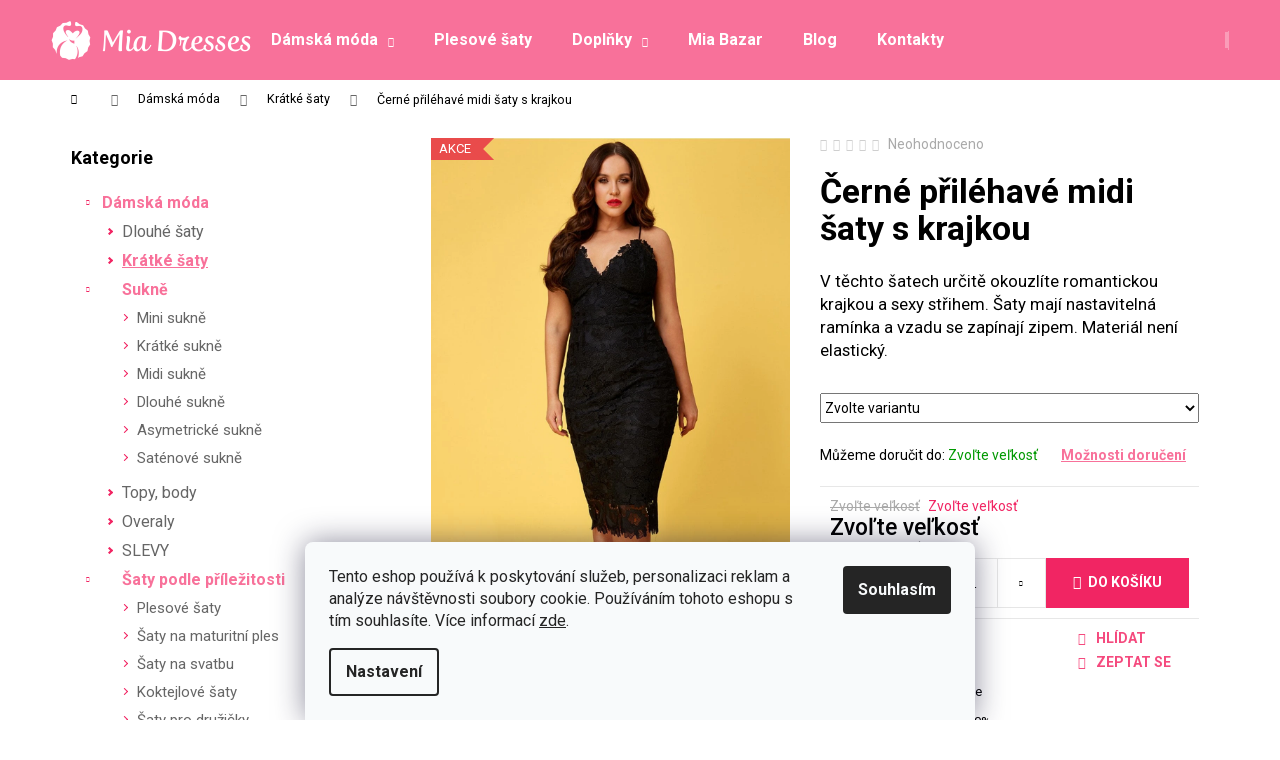

--- FILE ---
content_type: text/html; charset=utf-8
request_url: https://www.miadresses.cz/kratke-saty/cerne-prilehave-midi-saty-s-krajkou-3/
body_size: 32766
content:
<!doctype html><html lang="cs" dir="ltr" class="header-background-dark external-fonts-loaded"><head><meta charset="utf-8" /><meta name="viewport" content="width=device-width,initial-scale=1" /><title>Černé přiléhavé midi šaty s krajkou - miadresses.cz</title><link rel="preconnect" href="https://cdn.myshoptet.com" /><link rel="dns-prefetch" href="https://cdn.myshoptet.com" /><link rel="preload" href="https://cdn.myshoptet.com/prj/dist/master/cms/libs/jquery/jquery-1.11.3.min.js" as="script" /><link href="https://cdn.myshoptet.com/prj/dist/master/cms/templates/frontend_templates/shared/css/font-face/roboto.css" rel="stylesheet"><link href="https://cdn.myshoptet.com/prj/dist/master/shop/dist/font-shoptet-12.css.d637f40c301981789c16.css" rel="stylesheet"><script>
dataLayer = [];
dataLayer.push({'shoptet' : {
    "pageId": 712,
    "pageType": "productDetail",
    "currency": "CZK",
    "currencyInfo": {
        "decimalSeparator": ",",
        "exchangeRate": 1,
        "priceDecimalPlaces": 0,
        "symbol": "K\u010d",
        "symbolLeft": 0,
        "thousandSeparator": " "
    },
    "language": "cs",
    "projectId": 450386,
    "product": {
        "id": 7890,
        "guid": "7f553f02-bc58-11ec-90af-ecf4bbd49285",
        "hasVariants": true,
        "codes": [
            {
                "code": "SK1672-BLACK\/L"
            },
            {
                "code": "SK1672-BLACK\/M"
            },
            {
                "code": "SK1672-BLACK\/S"
            },
            {
                "code": "SK1672-BLACK\/XS"
            }
        ],
        "name": "\u010cern\u00e9 p\u0159il\u00e9hav\u00e9 midi \u0161aty s krajkou",
        "appendix": "",
        "weight": 0,
        "currentCategory": "D\u00e1msk\u00e1 m\u00f3da | Kr\u00e1tk\u00e9 \u0161aty",
        "currentCategoryGuid": "5ce40edb-c7cd-11eb-bbb3-b8ca3a6063f8",
        "defaultCategory": "D\u00e1msk\u00e1 m\u00f3da | Kr\u00e1tk\u00e9 \u0161aty",
        "defaultCategoryGuid": "5ce40edb-c7cd-11eb-bbb3-b8ca3a6063f8",
        "currency": "CZK",
        "priceWithVatMin": 1128,
        "priceWithVatMax": 1300
    },
    "stocks": [
        {
            "id": "ext",
            "title": "Sklad",
            "isDeliveryPoint": 0,
            "visibleOnEshop": 1
        }
    ],
    "cartInfo": {
        "id": null,
        "freeShipping": false,
        "freeShippingFrom": null,
        "leftToFreeGift": {
            "formattedPrice": "0 K\u010d",
            "priceLeft": 0
        },
        "freeGift": false,
        "leftToFreeShipping": {
            "priceLeft": null,
            "dependOnRegion": null,
            "formattedPrice": null
        },
        "discountCoupon": [],
        "getNoBillingShippingPrice": {
            "withoutVat": 0,
            "vat": 0,
            "withVat": 0
        },
        "cartItems": [],
        "taxMode": "OSS"
    },
    "cart": [],
    "customer": {
        "priceRatio": 1,
        "priceListId": 1,
        "groupId": null,
        "registered": false,
        "mainAccount": false
    }
}});
dataLayer.push({'cookie_consent' : {
    "marketing": "denied",
    "analytics": "denied"
}});
document.addEventListener('DOMContentLoaded', function() {
    shoptet.consent.onAccept(function(agreements) {
        if (agreements.length == 0) {
            return;
        }
        dataLayer.push({
            'cookie_consent' : {
                'marketing' : (agreements.includes(shoptet.config.cookiesConsentOptPersonalisation)
                    ? 'granted' : 'denied'),
                'analytics': (agreements.includes(shoptet.config.cookiesConsentOptAnalytics)
                    ? 'granted' : 'denied')
            },
            'event': 'cookie_consent'
        });
    });
});
</script>

<!-- Google Tag Manager -->
<script>(function(w,d,s,l,i){w[l]=w[l]||[];w[l].push({'gtm.start':
new Date().getTime(),event:'gtm.js'});var f=d.getElementsByTagName(s)[0],
j=d.createElement(s),dl=l!='dataLayer'?'&l='+l:'';j.async=true;j.src=
'https://www.googletagmanager.com/gtm.js?id='+i+dl;f.parentNode.insertBefore(j,f);
})(window,document,'script','dataLayer','GTM-T76K4ZB');</script>
<!-- End Google Tag Manager -->

<meta property="og:type" content="website"><meta property="og:site_name" content="miadresses.cz"><meta property="og:url" content="https://www.miadresses.cz/kratke-saty/cerne-prilehave-midi-saty-s-krajkou-3/"><meta property="og:title" content="Černé přiléhavé midi šaty s krajkou - miadresses.cz"><meta name="author" content="miadresses.cz"><meta name="web_author" content="Shoptet.cz"><meta name="dcterms.rightsHolder" content="www.miadresses.cz"><meta name="robots" content="index,follow"><meta property="og:image" content="https://cdn.myshoptet.com/usr/www.miadresses.cz/user/shop/big/7890_cierne-priliehave-midi-saty-s-krajkou--velikost-l.jpg?65e52e1f"><meta property="og:description" content="Černé přiléhavé midi šaty s krajkou. V těchto šatech určitě okouzlíte romantickou krajkou a sexy střihem. Šaty mají nastavitelná ramínka a vzadu se zapínají zipem. Materiál není elastický."><meta name="description" content="Černé přiléhavé midi šaty s krajkou. V těchto šatech určitě okouzlíte romantickou krajkou a sexy střihem. Šaty mají nastavitelná ramínka a vzadu se zapínají zipem. Materiál není elastický."><meta property="product:price:amount" content="1128"><meta property="product:price:currency" content="CZK"><style>:root {--color-primary: #F8719A;--color-primary-h: 342;--color-primary-s: 91%;--color-primary-l: 71%;--color-primary-hover: #F54A7E;--color-primary-hover-h: 342;--color-primary-hover-s: 90%;--color-primary-hover-l: 63%;--color-secondary: #F12563;--color-secondary-h: 342;--color-secondary-s: 88%;--color-secondary-l: 55%;--color-secondary-hover: #F8719A;--color-secondary-hover-h: 342;--color-secondary-hover-s: 91%;--color-secondary-hover-l: 71%;--color-tertiary: #DDDDDD;--color-tertiary-h: 0;--color-tertiary-s: 0%;--color-tertiary-l: 87%;--color-tertiary-hover: #DDDDDD;--color-tertiary-hover-h: 0;--color-tertiary-hover-s: 0%;--color-tertiary-hover-l: 87%;--color-header-background: #F8719A;--template-font: "Roboto";--template-headings-font: "Roboto";--header-background-url: url("[data-uri]");--cookies-notice-background: #F8FAFB;--cookies-notice-color: #252525;--cookies-notice-button-hover: #27263f;--cookies-notice-link-hover: #3b3a5f;--templates-update-management-preview-mode-content: "Náhled aktualizací šablony je aktivní pro váš prohlížeč."}</style>
    
    <link href="https://cdn.myshoptet.com/prj/dist/master/shop/dist/main-12.less.a712b24f4ee06168baf8.css" rel="stylesheet" />
        
    <script>var shoptet = shoptet || {};</script>
    <script src="https://cdn.myshoptet.com/prj/dist/master/shop/dist/main-3g-header.js.05f199e7fd2450312de2.js"></script>
<!-- User include --><!-- api 427(81) html code header -->
<link rel="stylesheet" href="https://cdn.myshoptet.com/usr/api2.dklab.cz/user/documents/_doplnky/instagram/450386/8/450386_8.css" type="text/css" /><style>
        :root {
            --dklab-instagram-header-color: #000000;  
            --dklab-instagram-header-background: #DDDDDD;  
            --dklab-instagram-font-weight: 700;
            --dklab-instagram-font-size: 180%;
            --dklab-instagram-logoUrl: url(https://cdn.myshoptet.com/usr/api2.dklab.cz/user/documents/_doplnky/instagram/img/logo-duha.png); 
            --dklab-instagram-logo-size-width: 40px;
            --dklab-instagram-logo-size-height: 40px;                        
            --dklab-instagram-hover-content: 0;                        
            --dklab-instagram-padding: 0px;                        
            --dklab-instagram-border-color: #888888;
            
        }
        </style>
<!-- api 608(256) html code header -->
<link rel="stylesheet" href="https://cdn.myshoptet.com/usr/api2.dklab.cz/user/documents/_doplnky/bannery/450386/3072/450386_3072.css" type="text/css" /><style>
        :root {
            --dklab-bannery-b-hp-padding: 0px;
            --dklab-bannery-b-hp-box-padding: 0px;
            --dklab-bannery-b-hp-big-screen: 100%;
            --dklab-bannery-b-hp-medium-screen: 100%;
            --dklab-bannery-b-hp-small-screen: 100%;
            --dklab-bannery-b-hp-tablet-screen: 100%;
            --dklab-bannery-b-hp-mobile-screen: 100%;

            --dklab-bannery-i-hp-icon-color: #FA95B3;
            --dklab-bannery-i-hp-color: #FA95B3;
            --dklab-bannery-i-hp-background: #FFFFFF;            
            
            --dklab-bannery-i-d-icon-color: #FA95B3;
            --dklab-bannery-i-d-color: #FA95B3;
            --dklab-bannery-i-d-background: #FFFFFF;


            --dklab-bannery-i-hp-w-big-screen: 4;
            --dklab-bannery-i-hp-w-medium-screen: 4;
            --dklab-bannery-i-hp-w-small-screen: 4;
            --dklab-bannery-i-hp-w-tablet-screen: 4;
            --dklab-bannery-i-hp-w-mobile-screen: 2;
            
            --dklab-bannery-i-d-w-big-screen: 4;
            --dklab-bannery-i-d-w-medium-screen: 4;
            --dklab-bannery-i-d-w-small-screen: 4;
            --dklab-bannery-i-d-w-tablet-screen: 4;
            --dklab-bannery-i-d-w-mobile-screen: 2;

        }</style>
<!-- api 1004(637) html code header -->
<script>
                /* Ellity */      
                /* Compatibility */
                     
      window.mehub = window.mehub || {};
      window.mehub.bonus = {
        businessId: 'bfdc6318-f165-4f4a-8f12-fdfdb643d37a',
        addonId: '442f5c25-5c37-490a-9104-f48439701f9c'
      }
    
                /* Latest */
                           
      window.ellity = window.ellity || {};
      window.ellity.bonus = {
        businessId: 'bfdc6318-f165-4f4a-8f12-fdfdb643d37a',
        addonId: '442f5c25-5c37-490a-9104-f48439701f9c'
      }
    
                /* Extensions */
                
                </script>
<!-- api 1501(1113) html code header -->
<link rel="stylesheet" href="https://cdn.myshoptet.com/usr/api2.dklab.cz/user/documents/_doplnky/filtry/450386/4/450386_4.css" type="text/css" /><style>:root { 
            --dklab-filters-active-color: #F12563; 
            --dklab-filters-active-foreground-color: #FFFFFF; 
            --dklab-filters-slider-color: #F12563; 
            --dklab-filters-show-filter-foreground-color: #FFFFFF; 
            --dklab-filters-show-filter-background-color: #F12563; 
            --dklab-filters-show-filter-edges-size: 10px 25px;
            --dklab-filters-show-filter-align: center;
            --dklab-filters-show-filter-align-desktop: flex-start;
        } 
                .filter-section form.dkLab-parameter fieldset div.div--collapsable:nth-child(+n+6),
                .filter-section form.dkLab-parameter-special fieldset div.div--collapsable:nth-child(+n+5) {
                    display: none;
                } 
                .filter-section form.dkLab-parameter.dkLab-parameter--show fieldset div.div--collapsable:nth-child(+n+6),
                .filter-section form.dkLab-parameter-special.dkLab-parameter-special--show fieldset div.div--collapsable:nth-child(+n+5) {
                    display: block;
                }</style>
<!-- service 427(81) html code header -->
<link rel="stylesheet" href="https://cdn.myshoptet.com/usr/api2.dklab.cz/user/documents/_doplnky/instagram/font/instagramplus.css" type="text/css" />

<!-- service 608(256) html code header -->
<link rel="stylesheet" href="https://cdn.myshoptet.com/usr/api.dklab.cz/user/documents/fontawesome/css/all.css?v=1.02" type="text/css" />
<!-- service 1004(637) html code header -->
<script src="https://mehub-framework.web.app/main.bundle.js?v=1"></script>
<!-- service 1228(847) html code header -->
<link 
rel="stylesheet" 
href="https://cdn.myshoptet.com/usr/dmartini.myshoptet.com/user/documents/upload/dmartini/shop_rating/shop_rating.min.css?140"
data-author="Dominik Martini" 
data-author-web="dmartini.cz">
<!-- service 1603(1193) html code header -->
<style>
.mobile .p-thumbnail:not(.highlighted):hover::before {
    opacity: 0 !important;
}
</style>
<!-- service 654(301) html code header -->
<!-- Prefetch Pobo Page Builder CDN  -->
<link rel="dns-prefetch" href="https://image.pobo.cz">
<link href="https://cdnjs.cloudflare.com/ajax/libs/lightgallery/2.7.2/css/lightgallery.min.css" rel="stylesheet">
<link href="https://cdnjs.cloudflare.com/ajax/libs/lightgallery/2.7.2/css/lg-thumbnail.min.css" rel="stylesheet">


<!-- © Pobo Page Builder  -->
<script>
 	  window.addEventListener("DOMContentLoaded", function () {
		  var po = document.createElement("script");
		  po.type = "text/javascript";
		  po.async = true;
		  po.dataset.url = "https://www.pobo.cz";
			po.dataset.cdn = "https://image.pobo.space";
      po.dataset.tier = "standard";
      po.fetchpriority = "high";
      po.dataset.key = btoa(window.location.host);
		  po.id = "pobo-asset-url";
      po.platform = "shoptet";
      po.synergy = false;
		  po.src = "https://image.pobo.space/assets/editor.js?v=13";

		  var s = document.getElementsByTagName("script")[0];
		  s.parentNode.insertBefore(po, s);
	  });
</script>





<!-- service 1908(1473) html code header -->
<script type="text/javascript">
    var eshop = {
        'host': 'www.miadresses.cz',
        'projectId': 450386,
        'template': 'Step',
        'lang': 'cs',
    };
</script>

<link href="https://cdn.myshoptet.com/usr/honzabartos.myshoptet.com/user/documents/style.css?v=292" rel="stylesheet"/>
<script src="https://cdn.myshoptet.com/usr/honzabartos.myshoptet.com/user/documents/script.js?v=298" type="text/javascript"></script>

<style>
.up-callout {
    background-color: rgba(33, 150, 243, 0.1); /* Soft info blue with transparency */
    border: 1px solid rgba(33, 150, 243, 0.3); /* Subtle blue border */
    border-radius: 8px; /* Rounded corners */
    padding: 15px 20px; /* Comfortable padding */
    box-shadow: 0 2px 5px rgba(0, 0, 0, 0.1); /* Subtle shadow for depth */
    max-width: 600px; /* Optional: Limits width for readability */
    margin: 20px auto; /* Centers the box with some spacing */
}

.up-callout p {
    margin: 0; /* Removes default paragraph margin */
    color: #333; /* Dark text for contrast */
    font-size: 16px; /* Readable font size */
    line-height: 1.5; /* Improves readability */
}
</style>
<!-- service 417(71) html code header -->
<style>
@media screen and (max-width: 767px) {
body.sticky-mobile:not(.paxio-merkur):not(.venus) .dropdown {display: none !important;}
body.sticky-mobile:not(.paxio-merkur):not(.venus) .languagesMenu{right: 98px; position: absolute;}
body.sticky-mobile:not(.paxio-merkur):not(.venus) .languagesMenu .caret{display: none !important;}
body.sticky-mobile:not(.paxio-merkur):not(.venus) .languagesMenu.open .languagesMenu__content {display: block;right: 0;left: auto;}
.template-12 #header .site-name {max-width: 40% !important;}
}
@media screen and (-ms-high-contrast: active), (-ms-high-contrast: none) {
.template-12 #header {position: fixed; width: 100%;}
.template-12 #content-wrapper.content-wrapper{padding-top: 80px;}
}
.sticky-mobile #header-image{display: none;}
@media screen and (max-width: 640px) {
.template-04.sticky-mobile #header-cart{position: fixed;top: 3px;right: 92px;}
.template-04.sticky-mobile #header-cart::before {font-size: 32px;}
.template-04.sticky-mobile #header-cart strong{display: none;}
}
@media screen and (min-width: 641px) {
.dklabGarnet #main-wrapper {overflow: visible !important;}
}
.dklabGarnet.sticky-mobile #logo img {top: 0 !important;}
@media screen and (min-width: 768px){
.top-navigation-bar .site-name {display: none;}
}
/*NOVÁ VERZE MOBILNÍ HLAVIČKY*/
@media screen and (max-width: 767px){
.scrolled-down body:not(.ordering-process):not(.search-window-visible) .top-navigation-bar {transform: none !important;}
.scrolled-down body:not(.ordering-process):not(.search-window-visible) #header .site-name {transform: none !important;}
.scrolled-down body:not(.ordering-process):not(.search-window-visible) #header .cart-count {transform: none !important;}
.scrolled-down #header {transform: none !important;}

body.template-11.mobile-header-version-1:not(.paxio-merkur):not(.venus) .top-navigation-bar .site-name{display: none !important;}
body.template-11.mobile-header-version-1:not(.paxio-merkur):not(.venus) #header .cart-count {top: -39px !important;position: absolute !important;}
.template-11.sticky-mobile.mobile-header-version-1 .responsive-tools > a[data-target="search"] {visibility: visible;}
.template-12.mobile-header-version-1 #header{position: fixed !important;}
.template-09.mobile-header-version-1.sticky-mobile .top-nav .subnav-left {visibility: visible;}
}

/*Disco*/
@media screen and (min-width: 768px){
.template-13:not(.jupiter) #header, .template-14 #header{position: sticky;top: 0;z-index: 8;}
.template-14.search-window-visible #header{z-index: 9999;}
body.navigation-hovered::before {z-index: 7;}
/*
.template-13 .top-navigation-bar{z-index: 10000;}
.template-13 .popup-widget {z-index: 10001;}
*/
.scrolled .template-13 #header, .scrolled .template-14 #header{box-shadow: 0 2px 10px rgba(0,0,0,0.1);}
.search-focused::before{z-index: 8;}
.top-navigation-bar{z-index: 9;position: relative;}
.paxio-merkur.top-navigation-menu-visible #header .search-form .form-control {z-index: 1;}
.paxio-merkur.top-navigation-menu-visible .search-form::before {z-index: 1;}
.scrolled .popup-widget.cart-widget {position: fixed;top: 68px !important;}

/* MERKUR */
.paxio-merkur.sticky-mobile.template-11 #oblibeneBtn{line-height: 70px !important;}
}


/* VENUS */
@media screen and (min-width: 768px){
.venus.sticky-mobile:not(.ordering-process) #header {position: fixed !important;width: 100%;transform: none !important;translate: none !important;box-shadow: 0 2px 10px rgba(0,0,0,0.1);visibility: visible !important;opacity: 1 !important;}
.venus.sticky-mobile:not(.ordering-process) .overall-wrapper{padding-top: 160px;}
.venus.sticky-mobile.type-index:not(.ordering-process) .overall-wrapper{padding-top: 85px;}
.venus.sticky-mobile:not(.ordering-process) #content-wrapper.content-wrapper {padding-top: 0 !important;}
}
@media screen and (max-width: 767px){
.template-14 .top-navigation-bar > .site-name{display: none !important;}
.template-14 #header .header-top .header-top-wrapper .site-name{margin: 0;}
}
/* JUPITER */
@media screen and (max-width: 767px){
.scrolled-down body.jupiter:not(.ordering-process):not(.search-window-visible) #header .site-name {-webkit-transform: translateX(-50%) !important;transform: translateX(-50%) !important;}
}
@media screen and (min-width: 768px){
.jupiter.sticky-header #header::after{display: none;}
.jupiter.sticky-header #header{position: fixed; top: 0; width: 100%;z-index: 99;}
.jupiter.sticky-header.ordering-process #header{position: relative;}
.jupiter.sticky-header .overall-wrapper{padding-top: 182px;}
.jupiter.sticky-header.ordering-process .overall-wrapper{padding-top: 0;}
.jupiter.sticky-header #header .header-top {height: 80px;}
}
</style>
<!-- project html code header -->
<meta property="og:image" content="http://www.miadresses.sk/user/documents/images/picto200x200.png" />
<meta name="facebook-domain-verification" content="tdmx8f1om67apif7sm4bz924uaisl3" />
<!--link rel="stylesheet" media="screen" href="/user/documents/miadresses.sk/pkUpravy-fixed.csXs?v1" /-->
<link rel="stylesheet" href="/user/documents/miadresses.sk/md-variants.css?v=1">
<link rel="alternate" hreflang="cs-CZ" href="https://www.miadresses.cz/" />
<link rel="alternate" hreflang="sk-SK" href="https://www.miadresses.sk/" />
<link rel="alternate" hreflang="hu-HU" href="https://www.miadresses.hu/" />

<!-- CSS úpravy - vygenerováno z portálu https://www.shop-factory.cz -->
<link rel="stylesheet" href="https://www.miadresses.sk/user/documents/upload/code/shk_1754478932_style.css" >

<link rel="stylesheet" href="https://cdn.myshoptet.com/usr/www.miadresses.sk/user/documents/html_editor/products-alternative.css?v=13">

<style type="text/css">
.content,,,-window {padding-top: 30px;}
.navigatio,,,n-close {padding-top: 50px;}
.p-variants-block .variant-list th { display: none; }
@media (max-width: 479px) {#nav,,,igation {padding-top: 30px;}}
.btn.btn-secondary, a.btn.btn-secondary {display: table-row; text-transform: none;}
.p-variants-block .detail-parameters tr:last-child { display: block; }
.p-variants-block { border-bottom: 1px solid #e7e7e7; }
.p-basic-info-block { display: none; }
.pkVarSelected .p-variants-block { border-bottom: none; }
.pkVarSelected .p-basic-info-block { display: flex; }
.header-top{background-color: #F8719A;}
#header .site-name a img:first-child{display:none;}
#productDiscussion{display:none;}
.delivery-time-label {font-weight: bold;}
.link-icon.print {display:none;}
a.link-icon {color: #F54A7E;}
a.link-icon:hover {color: #FFE5ED;}
.btn.btn-primary:hover, a.btn.btn-primary:hover { background-color: #F54A7E; color:#fff;}
.btn.btn-conversion.add-to-cart-button.disabled { border-color: #F12563; background-color: #fff; color:#F12563;font-weight:bold;}
.btn.btn-conversion.add-to-cart-button {font-weight:bold;}
.link-icons { flex-flow: wrap-reverse; }
.link-icons .link-icon {text-transform: uppercase;}
.delivery-time{font-weight: bold; color:#009901;}

.chevron-after.chevron-down-after.toggle-filters{font-weight: bold;}
.subcategories li::before {background-color: #F8719A;}
.instagram-widget { margin: auto;}
#products-found.search-results{width:99.99%;}
@media only screen and (max-width: 40em){#chat-application{ display: none!important;}}
@media screen and (max-width: 767px) {.subcategories li{width: 33.333%;}}
.flags {z-index: 8;}
#shipping-26.radio-wrapper.no-payu{ padding-bottom: 9px; }
#shipping-10.radio-wrapper.no-payu{ padding-bottom: 9px; }
#shipping-1.radio-wrapper.no-payu{ padding-bottom: 9px; border-bottom-style: none; }


</style>

<style>
/* Odstrani radek z hlidaciho psa */
/* Bude v akci */
.watchdog-row [for="hasPromotion"],
.watchdog-row [for="hasPromotion"] ~ * {
    display: none;
}
 
/* Cena klesne pod */
.watchdog-row [for="drop"],
.watchdog-row [for="drop"] ~ * {
    display: none;
}
</style>

<style type="text/css">
.site-msg.information {position: inherit; max-width: 100%; color: white; background-color: black; bottom: 0px; left: 0px; text-align: center;}
.site-msg .close { display: none;}
</style>


<style type="text/css">
.shp-tabs-row a[href$="#productsRelated"] {
      display: none !important;
}
#tab-content {
      display: flex;
      flex-direction: column;
}
#productsRelated {
      display: block !important;
      opacity: 1 !important;
      order: 99;
}
#productsRelated:before {
      content: 'Související produkty';
      font-size: 140%;
      margin-top: 30px;
      display: block;
</style>


<style type="text/css">
.shp-tabs-row a[href$="#productsAlternative"] {
      display: none !important;
}
#tab-content {
      display: flex;
      flex-direction: column;
}
#productsAlternative {
      display: block !important;
      opacity: 1 !important;
      order: 99;
}
#productsAlternative:before {
      content: 'Podobné produkty';
      font-size: 140%;
      margin-top: 30px;
      display: block;
</style>

<style>
.change_version {
	/*display: none;*/
  height: 100%;
  padding: 0 15px 0 0;
}

.change_version a {
  width: 31px;
  line-height: unset;
  display: inline;
}

.change_version img {
	max-width: 32px;
}

@media (max-width: 768px) {
	.change_version {
    padding: 0 10px 0 0;
	}
}

.id-682 .content-wrapper-in { 
		width: 90% !important; 
		max-width: 880px;
}

.contact-box ul li>span::before {
    color: #F8719A;
}

#footer ul li::before {
    display: none;
}

.content-wrapper-in .dkLabVisitedProductsBox {
    /* margin-top: 40px; */
    background: #FFFFFF;
    padding: 5%;
}

/* SUBCATEGORIES WITH IMAGE */
@media (max-width:786px) {
.category-top .with-image .text {
    display: none;
}
.subcategories.with-image li a {
    padding: 0px;
}
/* PRODUCT ICONS MOBILE FIX */
a.dklabBanplusIkona {
    display: flex;
    flex-wrap: wrap;
    align-content: center;
    justify-content: center;
}
}
#.subcategories {
    flex-wrap: nowrap !important;
}
/* POBO PRODUCT DETAIL */
.p-detail-tabs-wrapper div#pobo-standard-widget, div#pobo-share-widget {
    margin: 0% 10%;
}
/* FOOTER UL */
@media (min-width: 768px){
#footer ul {
    padding-left: 0px;
}
}
/* PODOBNÉ PRODUKTY FIX */
.tab-pane .products-block {
    margin: 0px;
}

/* PODOBNÉ PRODUKTY ARROW FIX */
@media (min-width: 1200px){
.browse-p .p-prev, .browse-p .p-next {
/* top: calc(100% - 7%); */
   top: calc(100% - 300px);
}
}

@media (min-width: 992px){
.browse-p .p-prev, .browse-p .p-next {
    top: calc(100% - 7%);
}
}
@media (min-width: 786px){
.instagram-widget {
    margin: 0px !important;
}
}

#pobo-all-content .widget-typography a:not(.btn,.rc-image-right-overlay__link,.rc-image-left-overlay__link) {
  	color: #f8719a !important;	
}
</style>

<link rel="stylesheet" type="text/css" href="https://fvstudio.myshoptet.com/user/documents/assets/miadresses.cz/fvstudio-app.min.css?v=3" />

<!-- /User include --><link rel="shortcut icon" href="/favicon.ico" type="image/x-icon" /><link rel="canonical" href="https://www.miadresses.cz/kratke-saty/cerne-prilehave-midi-saty-s-krajkou-3/" />    <script>
        var _hwq = _hwq || [];
        _hwq.push(['setKey', '047CA325A6CA4DE2DB227DFC226A1133']);
        _hwq.push(['setTopPos', '250']);
        _hwq.push(['showWidget', '21']);
        (function() {
            var ho = document.createElement('script');
            ho.src = 'https://cz.im9.cz/direct/i/gjs.php?n=wdgt&sak=047CA325A6CA4DE2DB227DFC226A1133';
            var s = document.getElementsByTagName('script')[0]; s.parentNode.insertBefore(ho, s);
        })();
    </script>
<script>!function(){var t={9196:function(){!function(){var t=/\[object (Boolean|Number|String|Function|Array|Date|RegExp)\]/;function r(r){return null==r?String(r):(r=t.exec(Object.prototype.toString.call(Object(r))))?r[1].toLowerCase():"object"}function n(t,r){return Object.prototype.hasOwnProperty.call(Object(t),r)}function e(t){if(!t||"object"!=r(t)||t.nodeType||t==t.window)return!1;try{if(t.constructor&&!n(t,"constructor")&&!n(t.constructor.prototype,"isPrototypeOf"))return!1}catch(t){return!1}for(var e in t);return void 0===e||n(t,e)}function o(t,r,n){this.b=t,this.f=r||function(){},this.d=!1,this.a={},this.c=[],this.e=function(t){return{set:function(r,n){u(c(r,n),t.a)},get:function(r){return t.get(r)}}}(this),i(this,t,!n);var e=t.push,o=this;t.push=function(){var r=[].slice.call(arguments,0),n=e.apply(t,r);return i(o,r),n}}function i(t,n,o){for(t.c.push.apply(t.c,n);!1===t.d&&0<t.c.length;){if("array"==r(n=t.c.shift()))t:{var i=n,a=t.a;if("string"==r(i[0])){for(var f=i[0].split("."),s=f.pop(),p=(i=i.slice(1),0);p<f.length;p++){if(void 0===a[f[p]])break t;a=a[f[p]]}try{a[s].apply(a,i)}catch(t){}}}else if("function"==typeof n)try{n.call(t.e)}catch(t){}else{if(!e(n))continue;for(var l in n)u(c(l,n[l]),t.a)}o||(t.d=!0,t.f(t.a,n),t.d=!1)}}function c(t,r){for(var n={},e=n,o=t.split("."),i=0;i<o.length-1;i++)e=e[o[i]]={};return e[o[o.length-1]]=r,n}function u(t,o){for(var i in t)if(n(t,i)){var c=t[i];"array"==r(c)?("array"==r(o[i])||(o[i]=[]),u(c,o[i])):e(c)?(e(o[i])||(o[i]={}),u(c,o[i])):o[i]=c}}window.DataLayerHelper=o,o.prototype.get=function(t){var r=this.a;t=t.split(".");for(var n=0;n<t.length;n++){if(void 0===r[t[n]])return;r=r[t[n]]}return r},o.prototype.flatten=function(){this.b.splice(0,this.b.length),this.b[0]={},u(this.a,this.b[0])}}()}},r={};function n(e){var o=r[e];if(void 0!==o)return o.exports;var i=r[e]={exports:{}};return t[e](i,i.exports,n),i.exports}n.n=function(t){var r=t&&t.__esModule?function(){return t.default}:function(){return t};return n.d(r,{a:r}),r},n.d=function(t,r){for(var e in r)n.o(r,e)&&!n.o(t,e)&&Object.defineProperty(t,e,{enumerable:!0,get:r[e]})},n.o=function(t,r){return Object.prototype.hasOwnProperty.call(t,r)},function(){"use strict";n(9196)}()}();</script>    <!-- Global site tag (gtag.js) - Google Analytics -->
    <script async src="https://www.googletagmanager.com/gtag/js?id=G-Z6FGEBL724"></script>
    <script>
        
        window.dataLayer = window.dataLayer || [];
        function gtag(){dataLayer.push(arguments);}
        

                    console.debug('default consent data');

            gtag('consent', 'default', {"ad_storage":"denied","analytics_storage":"denied","ad_user_data":"denied","ad_personalization":"denied","wait_for_update":500});
            dataLayer.push({
                'event': 'default_consent'
            });
        
        gtag('js', new Date());

        
                gtag('config', 'G-Z6FGEBL724', {"groups":"GA4","send_page_view":false,"content_group":"productDetail","currency":"CZK","page_language":"cs"});
        
                gtag('config', 'AW-350425029', {"allow_enhanced_conversions":true});
        
        
        
        
        
                    gtag('event', 'page_view', {"send_to":"GA4","page_language":"cs","content_group":"productDetail","currency":"CZK"});
        
                gtag('set', 'currency', 'CZK');

        gtag('event', 'view_item', {
            "send_to": "UA",
            "items": [
                {
                    "id": "SK1672-BLACK\/S",
                    "name": "\u010cern\u00e9 p\u0159il\u00e9hav\u00e9 midi \u0161aty s krajkou",
                    "category": "D\u00e1msk\u00e1 m\u00f3da \/ Kr\u00e1tk\u00e9 \u0161aty",
                                                            "variant": "Velikost: S",
                                        "price": 917
                }
            ]
        });
        
        
        
        
        
                    gtag('event', 'view_item', {"send_to":"GA4","page_language":"cs","content_group":"productDetail","value":917,"currency":"CZK","items":[{"item_id":"SK1672-BLACK\/S","item_name":"\u010cern\u00e9 p\u0159il\u00e9hav\u00e9 midi \u0161aty s krajkou","item_category":"D\u00e1msk\u00e1 m\u00f3da","item_category2":"Kr\u00e1tk\u00e9 \u0161aty","item_variant":"SK1672-BLACK\/S~Velikost: S","price":917,"quantity":1,"index":0}]});
        
        
        
        
        
        
        
        document.addEventListener('DOMContentLoaded', function() {
            if (typeof shoptet.tracking !== 'undefined') {
                for (var id in shoptet.tracking.bannersList) {
                    gtag('event', 'view_promotion', {
                        "send_to": "UA",
                        "promotions": [
                            {
                                "id": shoptet.tracking.bannersList[id].id,
                                "name": shoptet.tracking.bannersList[id].name,
                                "position": shoptet.tracking.bannersList[id].position
                            }
                        ]
                    });
                }
            }

            shoptet.consent.onAccept(function(agreements) {
                if (agreements.length !== 0) {
                    console.debug('gtag consent accept');
                    var gtagConsentPayload =  {
                        'ad_storage': agreements.includes(shoptet.config.cookiesConsentOptPersonalisation)
                            ? 'granted' : 'denied',
                        'analytics_storage': agreements.includes(shoptet.config.cookiesConsentOptAnalytics)
                            ? 'granted' : 'denied',
                                                                                                'ad_user_data': agreements.includes(shoptet.config.cookiesConsentOptPersonalisation)
                            ? 'granted' : 'denied',
                        'ad_personalization': agreements.includes(shoptet.config.cookiesConsentOptPersonalisation)
                            ? 'granted' : 'denied',
                        };
                    console.debug('update consent data', gtagConsentPayload);
                    gtag('consent', 'update', gtagConsentPayload);
                    dataLayer.push(
                        { 'event': 'update_consent' }
                    );
                }
            });
        });
    </script>
<script>
    (function(t, r, a, c, k, i, n, g) { t['ROIDataObject'] = k;
    t[k]=t[k]||function(){ (t[k].q=t[k].q||[]).push(arguments) },t[k].c=i;n=r.createElement(a),
    g=r.getElementsByTagName(a)[0];n.async=1;n.src=c;g.parentNode.insertBefore(n,g)
    })(window, document, 'script', '//www.heureka.cz/ocm/sdk.js?source=shoptet&version=2&page=product_detail', 'heureka', 'cz');

    heureka('set_user_consent', 0);
</script>
</head><body class="desktop id-712 in-kratke-saty template-12 type-product type-detail multiple-columns-body columns-mobile-2 columns-3 ums_forms_redesign--off ums_a11y_category_page--on ums_discussion_rating_forms--off ums_flags_display_unification--on ums_a11y_login--off mobile-header-version-0"><noscript>
    <style>
        #header {
            padding-top: 0;
            position: relative !important;
            top: 0;
        }
        .header-navigation {
            position: relative !important;
        }
        .overall-wrapper {
            margin: 0 !important;
        }
        body:not(.ready) {
            visibility: visible !important;
        }
    </style>
    <div class="no-javascript">
        <div class="no-javascript__title">Musíte změnit nastavení vašeho prohlížeče</div>
        <div class="no-javascript__text">Podívejte se na: <a href="https://www.google.com/support/bin/answer.py?answer=23852">Jak povolit JavaScript ve vašem prohlížeči</a>.</div>
        <div class="no-javascript__text">Pokud používáte software na blokování reklam, může být nutné povolit JavaScript z této stránky.</div>
        <div class="no-javascript__text">Děkujeme.</div>
    </div>
</noscript>

        <div id="fb-root"></div>
        <script>
            window.fbAsyncInit = function() {
                FB.init({
//                    appId            : 'your-app-id',
                    autoLogAppEvents : true,
                    xfbml            : true,
                    version          : 'v19.0'
                });
            };
        </script>
        <script async defer crossorigin="anonymous" src="https://connect.facebook.net/cs_CZ/sdk.js"></script><script>
(function(l, u, c, i, n, k, a) {l['ModioCZ'] = n;
l[n]=l[n]||function(){(l[n].q=l[n].q||[]).push(arguments)};k=u.createElement(c),
a=u.getElementsByTagName(c)[0];k.async=1;k.src=i;a.parentNode.insertBefore(k,a)
})(window, document, 'script', '//trackingapi.modio.cz/ppc.js', 'modio');

modio('init', '4ae7240e');

var dataHelper = new DataLayerHelper(dataLayer);

if (dataHelper.get('shoptet.pageType') == 'thankYou') {
    var order_id = dataHelper.get('shoptet.order.orderNo');
    var price = dataHelper.get('shoptet.order.total');
    var currency = dataHelper.get('shoptet.order.currencyCode');
    if(order_id !== undefined){
        modio('purchase', order_id, price, currency);
    }
}
</script>

<!-- Google Tag Manager (noscript) -->
<noscript><iframe src="https://www.googletagmanager.com/ns.html?id=GTM-T76K4ZB"
height="0" width="0" style="display:none;visibility:hidden"></iframe></noscript>
<!-- End Google Tag Manager (noscript) -->

    <div class="siteCookies siteCookies--bottom siteCookies--light js-siteCookies" role="dialog" data-testid="cookiesPopup" data-nosnippet>
        <div class="siteCookies__form">
            <div class="siteCookies__content">
                <div class="siteCookies__text">
                    Tento eshop používá k poskytování služeb, personalizaci reklam a analýze návštěvnosti soubory cookie. Používáním tohoto eshopu s tím souhlasíte. Více informací <a href="https://450386.myshoptet.com/cookies/" target="\">zde</a>.
                </div>
                <p class="siteCookies__links">
                    <button class="siteCookies__link js-cookies-settings" aria-label="Nastavení cookies" data-testid="cookiesSettings">Nastavení</button>
                </p>
            </div>
            <div class="siteCookies__buttonWrap">
                                <button class="siteCookies__button js-cookiesConsentSubmit" value="all" aria-label="Přijmout cookies" data-testid="buttonCookiesAccept">Souhlasím</button>
            </div>
        </div>
        <script>
            document.addEventListener("DOMContentLoaded", () => {
                const siteCookies = document.querySelector('.js-siteCookies');
                document.addEventListener("scroll", shoptet.common.throttle(() => {
                    const st = document.documentElement.scrollTop;
                    if (st > 1) {
                        siteCookies.classList.add('siteCookies--scrolled');
                    } else {
                        siteCookies.classList.remove('siteCookies--scrolled');
                    }
                }, 100));
            });
        </script>
    </div>
<a href="#content" class="skip-link sr-only">Přejít na obsah</a><div class="overall-wrapper">
    <div class="user-action">
                    <div class="content-window-in login-window-in">
                        <button type="button" class="btn toggle-window-arr toggle-window" data-target="login" data-testid="backToShop" aria-controls="cart-widget">Zpět <span>do obchodu</span></button>
                    <div class="container">
                    <div class="row">
                        <div class="col-sm-2 col-lg-offset-1">
                        </div>
                        <div class="col-sm-8 col-lg-7">
                        <div class="user-action-in"><div class="user-action-login"><h2 id="loginHeading">Přihlášení k vašemu účtu</h2><div id="customerLogin"><form action="/action/Customer/Login/" method="post" id="formLoginIncluded" class="csrf-enabled formLogin" data-testid="formLogin"><input type="hidden" name="referer" value="" /><div class="form-group"><div class="input-wrapper email js-validated-element-wrapper no-label"><input type="email" name="email" class="form-control" autofocus placeholder="E-mailová adresa (např. jan@novak.cz)" data-testid="inputEmail" autocomplete="email" required /></div></div><div class="form-group"><div class="input-wrapper password js-validated-element-wrapper no-label"><input type="password" name="password" class="form-control" placeholder="Heslo" data-testid="inputPassword" autocomplete="current-password" required /><span class="no-display">Nemůžete vyplnit toto pole</span><input type="text" name="surname" value="" class="no-display" /></div></div><div class="form-group"><div class="login-wrapper"><button type="submit" class="btn btn-secondary btn-text btn-login" data-testid="buttonSubmit">Přihlásit se</button><div class="password-helper"><a href="/registrace/" data-testid="signup" rel="nofollow">Nová registrace</a><a href="/klient/zapomenute-heslo/" rel="nofollow">Zapomenuté heslo</a></div></div></div></form>
</div></div><div class="user-action-register place-registration-here"><h2>Registrace</h2><div class="loader static"></div></div></div>
                        </div>
                    </div>
                </div>
            </div>
            </div>
<header id="header"><div class="container navigation-wrapper"><div class="site-name"><a href="/" data-testid="linkWebsiteLogo"><img src="https://cdn.myshoptet.com/usr/www.miadresses.cz/user/logos/miadresses_logo_email_2_(1)-1_1_-1.png" alt="miadresses.cz" fetchpriority="low" /></a></div><nav id="navigation" aria-label="Hlavní menu" data-collapsible="true"><div class="navigation-in menu"><ul class="menu-level-1" role="menubar" data-testid="headerMenuItems"><li class="menu-item-706 ext" role="none"><a href="/damska-moda/" data-testid="headerMenuItem" role="menuitem" aria-haspopup="true" aria-expanded="false"><b>Dámská móda</b><span class="submenu-arrow"></span></a><ul class="menu-level-2" aria-label="Dámská móda" tabindex="-1" role="menu"><li class="menu-item-709" role="none"><a href="/dlouhe-saty/" data-image="https://cdn.myshoptet.com/usr/www.miadresses.cz/user/categories/thumb/saty_dlhe_3_1_.png" data-testid="headerMenuItem" role="menuitem"><span>Dlouhé šaty</span></a>
                        </li><li class="menu-item-712 active" role="none"><a href="/kratke-saty/" data-image="https://cdn.myshoptet.com/usr/www.miadresses.cz/user/categories/thumb/saty_kratke_3_1_.png" data-testid="headerMenuItem" role="menuitem"><span>Krátké šaty</span></a>
                        </li><li class="menu-item-715" role="none"><a href="/sukne/" data-image="https://cdn.myshoptet.com/usr/www.miadresses.cz/user/categories/thumb/sukne_2_1_.png" data-testid="headerMenuItem" role="menuitem"><span>Sukně</span></a>
                        </li><li class="menu-item-718" role="none"><a href="/topy-body/" data-image="https://cdn.myshoptet.com/usr/www.miadresses.cz/user/categories/thumb/body_2_1_.png" data-testid="headerMenuItem" role="menuitem"><span>Topy, body</span></a>
                        </li><li class="menu-item-721" role="none"><a href="/overaly/" data-image="https://cdn.myshoptet.com/usr/www.miadresses.cz/user/categories/thumb/overal_2_1_.png" data-testid="headerMenuItem" role="menuitem"><span>Overaly</span></a>
                        </li><li class="menu-item-750" role="none"><a href="/slevy/" data-image="https://cdn.myshoptet.com/usr/www.miadresses.cz/user/categories/thumb/zlavy_1_.png" data-testid="headerMenuItem" role="menuitem"><span>SLEVY</span></a>
                        </li><li class="menu-item-1056" role="none"><a href="/saty-podle-prilezitosti/" data-image="https://cdn.myshoptet.com/usr/www.miadresses.cz/user/categories/thumb/s__aty_podle_pr__i__lez__itosti.png" data-testid="headerMenuItem" role="menuitem"><span>Šaty podle příležitosti</span></a>
                        </li><li class="menu-item-1059" role="none"><a href="/saty-podle-materialu/" data-image="https://cdn.myshoptet.com/usr/www.miadresses.cz/user/categories/thumb/s__aty_podle_materia__lu.png" data-testid="headerMenuItem" role="menuitem"><span>Šaty podle materiálu</span></a>
                        </li><li class="menu-item-1062" role="none"><a href="/saty-podle-strihu/" data-image="https://cdn.myshoptet.com/usr/www.miadresses.cz/user/categories/thumb/s__aty_podle_str__ihu.png" data-testid="headerMenuItem" role="menuitem"><span>Šaty podle střihu</span></a>
                        </li></ul></li>
<li class="menu-item-1065" role="none"><a href="/plesove-saty/" data-testid="headerMenuItem" role="menuitem" aria-expanded="false"><b>Plesové šaty</b></a></li>
<li class="menu-item-825 ext" role="none"><a href="/doplnky/" data-testid="headerMenuItem" role="menuitem" aria-haspopup="true" aria-expanded="false"><b>Doplňky</b><span class="submenu-arrow"></span></a><ul class="menu-level-2" aria-label="Doplňky" tabindex="-1" role="menu"><li class="menu-item-828" role="none"><a href="/kabelky/" data-image="https://cdn.myshoptet.com/usr/www.miadresses.cz/user/categories/thumb/kabelky.png" data-testid="headerMenuItem" role="menuitem"><span>Kabelky</span></a>
                        </li><li class="menu-item-831" role="none"><a href="/pasky/" data-image="https://cdn.myshoptet.com/usr/www.miadresses.cz/user/categories/thumb/pasky.png" data-testid="headerMenuItem" role="menuitem"><span>Pásky</span></a>
                        </li><li class="menu-item-816" role="none"><a href="/detske-motylky/" data-image="https://cdn.myshoptet.com/usr/www.miadresses.cz/user/categories/thumb/motylik_2-2.png" data-testid="headerMenuItem" role="menuitem"><span>Dětské motýlky</span></a>
                        </li><li class="menu-item-810" role="none"><a href="/neco-pro-pany/" data-image="https://cdn.myshoptet.com/usr/www.miadresses.cz/user/categories/thumb/motylik_2-2-1-1.png" data-testid="headerMenuItem" role="menuitem"><span>Něco pro pány</span></a>
                        </li></ul></li>
<li class="menu-item-1047" role="none"><a href="/mia-bazar/" data-testid="headerMenuItem" role="menuitem" aria-expanded="false"><b>Mia Bazar</b></a></li>
<li class="menu-item-682" role="none"><a href="/blog/" data-testid="headerMenuItem" role="menuitem" aria-expanded="false"><b>Blog</b></a></li>
<li class="menu-item-29" role="none"><a href="/kontakty/" data-testid="headerMenuItem" role="menuitem" aria-expanded="false"><b>Kontakty</b></a></li>
</ul></div><span class="navigation-close"></span></nav><div class="menu-helper" data-testid="hamburgerMenu"><span>Více</span></div>

    <div class="navigation-buttons">
                <a href="#" class="toggle-window" data-target="search" data-testid="linkSearchIcon"><span class="sr-only">Hledat</span></a>
                    
        <a href="/login/?backTo=%2Fkratke-saty%2Fcerne-prilehave-midi-saty-s-krajkou-3%2F" class="login-link toggle-window" data-target="login" data-testid="signin" rel="nofollow">
            <span class="sr-only">Přihlášení</span>
        </a>
                    <a href="/kosik/" class="toggle-window cart-count" data-target="cart" data-testid="headerCart" rel="nofollow" aria-haspopup="dialog" aria-expanded="false" aria-controls="cart-widget"><span class="sr-only">Nákupní košík</span></a>
        <a href="#" class="toggle-window" data-target="navigation" data-testid="hamburgerMenu"><span class="sr-only">Menu</span></a>
    </div>

</div></header><!-- / header -->


<div id="content-wrapper" class="container content-wrapper">
    
                                <div class="breadcrumbs navigation-home-icon-wrapper" itemscope itemtype="https://schema.org/BreadcrumbList">
                                                                            <span id="navigation-first" data-basetitle="miadresses.cz" itemprop="itemListElement" itemscope itemtype="https://schema.org/ListItem">
                <a href="/" itemprop="item" class="navigation-home-icon"><span class="sr-only" itemprop="name">Domů</span></a>
                <span class="navigation-bullet">/</span>
                <meta itemprop="position" content="1" />
            </span>
                                <span id="navigation-1" itemprop="itemListElement" itemscope itemtype="https://schema.org/ListItem">
                <a href="/damska-moda/" itemprop="item" data-testid="breadcrumbsSecondLevel"><span itemprop="name">Dámská móda</span></a>
                <span class="navigation-bullet">/</span>
                <meta itemprop="position" content="2" />
            </span>
                                <span id="navigation-2" itemprop="itemListElement" itemscope itemtype="https://schema.org/ListItem">
                <a href="/kratke-saty/" itemprop="item" data-testid="breadcrumbsSecondLevel"><span itemprop="name">Krátké šaty</span></a>
                <span class="navigation-bullet">/</span>
                <meta itemprop="position" content="3" />
            </span>
                                            <span id="navigation-3" itemprop="itemListElement" itemscope itemtype="https://schema.org/ListItem" data-testid="breadcrumbsLastLevel">
                <meta itemprop="item" content="https://www.miadresses.cz/kratke-saty/cerne-prilehave-midi-saty-s-krajkou-3/" />
                <meta itemprop="position" content="4" />
                <span itemprop="name" data-title="Černé přiléhavé midi šaty s krajkou">Černé přiléhavé midi šaty s krajkou <span class="appendix"></span></span>
            </span>
            </div>
            
    <div class="content-wrapper-in">
                                                <aside class="sidebar sidebar-left"  data-testid="sidebarMenu">
                                                                                                <div class="sidebar-inner">
                                                                                                        <div class="box box-bg-variant box-categories">    <div class="skip-link__wrapper">
        <span id="categories-start" class="skip-link__target js-skip-link__target sr-only" tabindex="-1">&nbsp;</span>
        <a href="#categories-end" class="skip-link skip-link--start sr-only js-skip-link--start">Přeskočit kategorie</a>
    </div>

<h4>Kategorie</h4>


<div id="categories"><div class="categories cat-01 expandable active expanded" id="cat-706"><div class="topic child-active"><a href="/damska-moda/">Dámská móda<span class="cat-trigger">&nbsp;</span></a></div>

                    <ul class=" active expanded">
                                        <li >
                <a href="/dlouhe-saty/">
                    Dlouhé šaty
                                    </a>
                                                                </li>
                                <li class="
                active                                                 ">
                <a href="/kratke-saty/">
                    Krátké šaty
                                    </a>
                                                                </li>
                                <li class="
                                 expandable                 expanded                ">
                <a href="/sukne/">
                    Sukně
                    <span class="cat-trigger">&nbsp;</span>                </a>
                                                            

                    <ul class=" expanded">
                                        <li >
                <a href="/mini-sukne/">
                    Mini sukně
                                    </a>
                                                                </li>
                                <li >
                <a href="/kratke-sukne/">
                    Krátké sukně
                                    </a>
                                                                </li>
                                <li >
                <a href="/midi-sukne/">
                    Midi sukně
                                    </a>
                                                                </li>
                                <li >
                <a href="/dlouhe-sukne/">
                    Dlouhé sukně
                                    </a>
                                                                </li>
                                <li >
                <a href="/asymetricke-sukne/">
                    Asymetrické sukně
                                    </a>
                                                                </li>
                                <li >
                <a href="/satenove-sukne/">
                    Saténové sukně
                                    </a>
                                                                </li>
                </ul>
    
                                                </li>
                                <li >
                <a href="/topy-body/">
                    Topy, body
                                    </a>
                                                                </li>
                                <li >
                <a href="/overaly/">
                    Overaly
                                    </a>
                                                                </li>
                                <li >
                <a href="/slevy/">
                    SLEVY
                                    </a>
                                                                </li>
                                <li class="
                                 expandable                 expanded                ">
                <a href="/saty-podle-prilezitosti/">
                    Šaty podle příležitosti
                    <span class="cat-trigger">&nbsp;</span>                </a>
                                                            

                    <ul class=" expanded">
                                        <li >
                <a href="/plesove-saty/">
                    Plesové šaty
                                    </a>
                                                                </li>
                                <li >
                <a href="/saty-na-maturitni-ples/">
                    Šaty na maturitní ples
                                    </a>
                                                                </li>
                                <li >
                <a href="/saty-na-svatbu/">
                    Šaty na svatbu
                                    </a>
                                                                </li>
                                <li >
                <a href="/koktejlove-saty/">
                    Koktejlové šaty
                                    </a>
                                                                </li>
                                <li >
                <a href="/saty-pro-druzicky/">
                    Šaty pro družičky
                                    </a>
                                                                </li>
                                <li >
                <a href="/svatebni-saty/">
                    Svatební šaty
                                    </a>
                                                                </li>
                                <li >
                <a href="/populnocni-saty/">
                    Popůlnoční šaty
                                    </a>
                                                                </li>
                                <li >
                <a href="/letni-saty/">
                    Letní šaty
                                    </a>
                                                                </li>
                                <li >
                <a href="/male-cerne-saty/">
                    Malé černé šaty
                                    </a>
                                                                </li>
                                <li >
                <a href="/saty-do-prace/">
                    Šaty do práce
                                    </a>
                                                                </li>
                                <li >
                <a href="/saty-na-bezne-noseni/">
                    Šaty na běžné nošení
                                    </a>
                                                                </li>
                </ul>
    
                                                </li>
                                <li class="
                                 expandable                 expanded                ">
                <a href="/saty-podle-materialu/">
                    Šaty podle materiálu
                    <span class="cat-trigger">&nbsp;</span>                </a>
                                                            

                    <ul class=" expanded">
                                        <li >
                <a href="/satenove-saty/">
                    Saténové šaty
                                    </a>
                                                                </li>
                                <li >
                <a href="/tylove-saty/">
                    Tylové šaty
                                    </a>
                                                                </li>
                                <li >
                <a href="/sifonove-saty/">
                    Šifonové šaty
                                    </a>
                                                                </li>
                                <li >
                <a href="/flitrovane-saty/">
                    Flitrované šaty
                                    </a>
                                                                </li>
                                <li >
                <a href="/trpytive-saty/">
                    Třpytivé šaty
                                    </a>
                                                                </li>
                                <li >
                <a href="/leskle-saty/">
                    Lesklé šaty
                                    </a>
                                                                </li>
                                <li >
                <a href="/krajkove-saty/">
                    Krajkové šaty
                                    </a>
                                                                </li>
                                <li >
                <a href="/plisovane-saty/">
                    Plisované šaty
                                    </a>
                                                                </li>
                                <li >
                <a href="/kvetinove-saty/">
                    Květinové šaty
                                    </a>
                                                                </li>
                                <li >
                <a href="/saty-s-pericky/">
                    Šaty s peříčky
                                    </a>
                                                                </li>
                                <li >
                <a href="/saty-s-vyztuzi/">
                    Šaty s výztuží
                                    </a>
                                                                </li>
                                <li >
                <a href="/pletene-saty/">
                    Pletené šaty
                                    </a>
                                                                </li>
                </ul>
    
                                                </li>
                                <li class="
                                 expandable                 expanded                ">
                <a href="/saty-podle-strihu/">
                    Šaty podle střihu
                    <span class="cat-trigger">&nbsp;</span>                </a>
                                                            

                    <ul class=" expanded">
                                        <li >
                <a href="/prilehave-saty/">
                    Přiléhavé šaty
                                    </a>
                                                                </li>
                                <li >
                <a href="/ackove-saty/">
                    Áčkové šaty
                                    </a>
                                                                </li>
                                <li >
                <a href="/dlouhe-saty-2/">
                    Dlouhé šaty
                                    </a>
                                                                </li>
                                <li >
                <a href="/kratke-saty-2/">
                    Krátké šaty
                                    </a>
                                                                </li>
                                <li >
                <a href="/midi-saty/">
                    Midi šaty
                                    </a>
                                                                </li>
                                <li >
                <a href="/mini-saty/">
                    Mini šaty
                                    </a>
                                                                </li>
                                <li >
                <a href="/plus-size-saty/">
                    Plus size šaty
                                    </a>
                                                                </li>
                                <li >
                <a href="/tehotenske-saty/">
                    Těhotenské šaty
                                    </a>
                                                                </li>
                                <li >
                <a href="/saty-s-rukavy/">
                    Šaty s rukávy
                                    </a>
                                                                </li>
                                <li >
                <a href="/saty-na-raminka/">
                    Šaty na ramínka
                                    </a>
                                                                </li>
                                <li >
                <a href="/saty-s-vystrihem/">
                    Šaty s výstřihem
                                    </a>
                                                                </li>
                                <li >
                <a href="/saty-s-otevrenymi-zady/">
                    Šaty s otevřenými zády
                                    </a>
                                                                </li>
                                <li >
                <a href="/korzetove-saty/">
                    Korzetové šaty
                                    </a>
                                                                </li>
                                <li >
                <a href="/asymetricke-saty/">
                    Asymetrické šaty
                                    </a>
                                                                </li>
                                <li >
                <a href="/sakove-saty/">
                    Sakové šaty
                                    </a>
                                                                </li>
                                <li >
                <a href="/zavinovaci-saty/">
                    Zavinovací šaty
                                    </a>
                                                                </li>
                                <li >
                <a href="/kosilove-saty/">
                    Košilové šaty
                                    </a>
                                                                </li>
                                <li >
                <a href="/saty-s-volany/">
                    Šaty s volány
                                    </a>
                                                                </li>
                                <li >
                <a href="/saty-na-vazani/">
                    Šaty na vázání
                                    </a>
                                                                </li>
                                <li >
                <a href="/saty-s-nastavitelnymi-raminky/">
                    Šaty s nastavitelnými ramínky
                                    </a>
                                                                </li>
                </ul>
    
                                                </li>
                </ul>
    </div><div class="categories cat-02 expandable expanded" id="cat-825"><div class="topic"><a href="/doplnky/">Doplňky<span class="cat-trigger">&nbsp;</span></a></div>

                    <ul class=" expanded">
                                        <li >
                <a href="/kabelky/">
                    Kabelky
                                    </a>
                                                                </li>
                                <li >
                <a href="/pasky/">
                    Pásky
                                    </a>
                                                                </li>
                                <li >
                <a href="/detske-motylky/">
                    Dětské motýlky
                                    </a>
                                                                </li>
                                <li class="
                                 expandable                 expanded                ">
                <a href="/neco-pro-pany/">
                    Něco pro pány
                    <span class="cat-trigger">&nbsp;</span>                </a>
                                                            

                    <ul class=" expanded">
                                        <li >
                <a href="/kravaty-a-motylky/">
                    Kravaty a motýlky
                                    </a>
                                                                </li>
                                <li >
                <a href="/sle/">
                    Šle
                                    </a>
                                                                </li>
                </ul>
    
                                                </li>
                </ul>
    </div><div class="categories cat-01 expanded" id="cat-1047"><div class="topic"><a href="/mia-bazar/">Mia Bazar<span class="cat-trigger">&nbsp;</span></a></div></div>        </div>

    <div class="skip-link__wrapper">
        <a href="#categories-start" class="skip-link skip-link--end sr-only js-skip-link--end" tabindex="-1" hidden>Přeskočit kategorie</a>
        <span id="categories-end" class="skip-link__target js-skip-link__target sr-only" tabindex="-1">&nbsp;</span>
    </div>
</div>
                                                                                                                                                                            <div class="box box-bg-default box-sm box-productRating">    <h4>
        <span>
                            Poslední hodnocení produktů                    </span>
    </h4>

    <div class="rate-wrapper">
            
    <div class="votes-wrap simple-vote">

            <div class="vote-wrap" data-testid="gridRating">
                            <a href="/dlouhe-saty/bezove-trpytive-saty-spustene-na-ramena-2/">
                                    <div class="vote-header">
                <span class="vote-pic">
                                                                        <img src="data:image/svg+xml,%3Csvg%20width%3D%2260%22%20height%3D%2260%22%20xmlns%3D%22http%3A%2F%2Fwww.w3.org%2F2000%2Fsvg%22%3E%3C%2Fsvg%3E" alt="Béžové třpytivé šaty spuštěné na ramena" width="60" height="60"  data-src="https://cdn.myshoptet.com/usr/www.miadresses.cz/user/shop/related/21204_bezove-trblietave-saty-spustene-na-ramena--velikost-4xl.jpg?67c11fbf" fetchpriority="low" />
                                                            </span>
                <span class="vote-summary">
                                                                <span class="vote-product-name vote-product-name--nowrap">
                              Béžové třpytivé šaty spuštěné na ramena                        </span>
                                        <span class="vote-rating">
                        <span class="stars" data-testid="gridStars">
                                                                                                <span class="star star-on"></span>
                                                                                                                                <span class="star star-on"></span>
                                                                                                                                <span class="star star-on"></span>
                                                                                                                                <span class="star star-on"></span>
                                                                                                                                <span class="star star-on"></span>
                                                                                    </span>
                        <span class="vote-delimeter">|</span>
                                                                                <span class="vote-name vote-name--nowrap" data-testid="textRatingAuthor">
                            <span>Marie</span>
                        </span>
                    
                                                </span>
                </span>
            </div>

            <div class="vote-content" data-testid="textRating">
                                                                                                    Náááádherné šaty, které skvěle padnou, měla jsem je jako nevěsta na svatbě.
                            </div>
            </a>
                    </div>
            <div class="vote-wrap" data-testid="gridRating">
                            <a href="/dlouhe-saty/cerne-spolecenske-saty-se-trpytivymi-rukavy/">
                                    <div class="vote-header">
                <span class="vote-pic">
                                                                        <img src="data:image/svg+xml,%3Csvg%20width%3D%2260%22%20height%3D%2260%22%20xmlns%3D%22http%3A%2F%2Fwww.w3.org%2F2000%2Fsvg%22%3E%3C%2Fsvg%3E" alt="Černé společenské šaty se třpytivými rukávy" width="60" height="60"  data-src="https://cdn.myshoptet.com/usr/www.miadresses.cz/user/shop/related/15687_cierne-spolocenske-saty-s-trblietavymi-rukavmi--velikost-4xl.jpg?66a052f7" fetchpriority="low" />
                                                            </span>
                <span class="vote-summary">
                                                                <span class="vote-product-name vote-product-name--nowrap">
                              Černé společenské šaty se třpytivými rukávy                        </span>
                                        <span class="vote-rating">
                        <span class="stars" data-testid="gridStars">
                                                                                                <span class="star star-on"></span>
                                                                                                                                <span class="star star-on"></span>
                                                                                                                                <span class="star star-on"></span>
                                                                                                                                <span class="star star-on"></span>
                                                                                                                                <span class="star star-on"></span>
                                                                                    </span>
                        <span class="vote-delimeter">|</span>
                                                                                <span class="vote-name vote-name--nowrap" data-testid="textRatingAuthor">
                            <span>Inna Čadová</span>
                        </span>
                    
                                                </span>
                </span>
            </div>

            <div class="vote-content" data-testid="textRating">
                                                                                                    Krásné šaty, pěkně sedí , kvalitní materiál. Komunikace na jedničku ,e-mailem na dotaz ohledně šířky pasu bylo bleskově zodpovězeno, vřele doporučují:)
                            </div>
            </a>
                    </div>
    </div>

    </div>
</div>
                                                                    </div>
                                                            </aside>
                            <main id="content" class="content narrow">
                                                                                                                                                                            
<div class="p-detail" itemscope itemtype="https://schema.org/Product">

    
    <meta itemprop="name" content="Černé přiléhavé midi šaty s krajkou" />
    <meta itemprop="category" content="Úvodní stránka &gt; Dámská móda &gt; Krátké šaty &gt; Černé přiléhavé midi šaty s krajkou" />
    <meta itemprop="url" content="https://www.miadresses.cz/kratke-saty/cerne-prilehave-midi-saty-s-krajkou-3/" />
    <meta itemprop="image" content="https://cdn.myshoptet.com/usr/www.miadresses.cz/user/shop/big/7890_cierne-priliehave-midi-saty-s-krajkou--velikost-l.jpg?65e52e1f" />
            <meta itemprop="description" content="V těchto šatech určitě okouzlíte romantickou krajkou a sexy střihem. Šaty mají nastavitelná ramínka a vzadu se zapínají zipem. Materiál není elastický." />
                                                                                                        
        <div class="p-detail-inner">

        <div class="p-data-wrapper">
            <div class="p-detail-inner-header">
                            <div class="stars-wrapper">
            
<span class="stars star-list">
                                                <a class="star star-off show-tooltip show-ratings" title="    Hodnocení:
            Neohodnoceno    "
                   href="#ratingTab" data-toggle="tab" data-external="1" data-force-scroll="1"></a>
                    
                                                <a class="star star-off show-tooltip show-ratings" title="    Hodnocení:
            Neohodnoceno    "
                   href="#ratingTab" data-toggle="tab" data-external="1" data-force-scroll="1"></a>
                    
                                                <a class="star star-off show-tooltip show-ratings" title="    Hodnocení:
            Neohodnoceno    "
                   href="#ratingTab" data-toggle="tab" data-external="1" data-force-scroll="1"></a>
                    
                                                <a class="star star-off show-tooltip show-ratings" title="    Hodnocení:
            Neohodnoceno    "
                   href="#ratingTab" data-toggle="tab" data-external="1" data-force-scroll="1"></a>
                    
                                                <a class="star star-off show-tooltip show-ratings" title="    Hodnocení:
            Neohodnoceno    "
                   href="#ratingTab" data-toggle="tab" data-external="1" data-force-scroll="1"></a>
                    
    </span>
            <a class="stars-label" href="#ratingTab" data-toggle="tab" data-external="1" data-force-scroll="1">
                                Neohodnoceno                    </a>
        </div>
                    <h1>
                      Černé přiléhavé midi šaty s krajkou                </h1>
            </div>

                            <div class="p-short-description" data-testid="productCardShortDescr">
                    <p>V těchto šatech určitě okouzlíte romantickou krajkou a sexy střihem. Šaty mají nastavitelná ramínka a vzadu se zapínají zipem. Materiál není elastický.</p>
                </div>
            

            <form action="/action/Cart/addCartItem/" method="post" id="product-detail-form" class="pr-action csrf-enabled" data-testid="formProduct">
                <meta itemprop="productID" content="7890" /><meta itemprop="identifier" content="7f553f02-bc58-11ec-90af-ecf4bbd49285" /><span itemprop="offers" itemscope itemtype="https://schema.org/Offer"><meta itemprop="sku" content="SK1672-BLACK/XS" /><link itemprop="availability" href="https://schema.org/InStock" /><meta itemprop="url" content="https://www.miadresses.cz/kratke-saty/cerne-prilehave-midi-saty-s-krajkou-3/" /><meta itemprop="price" content="1300.00" /><meta itemprop="priceCurrency" content="CZK" /><link itemprop="itemCondition" href="https://schema.org/NewCondition" /></span><span itemprop="offers" itemscope itemtype="https://schema.org/Offer"><meta itemprop="sku" content="SK1672-BLACK/S" /><link itemprop="availability" href="https://schema.org/InStock" /><meta itemprop="url" content="https://www.miadresses.cz/kratke-saty/cerne-prilehave-midi-saty-s-krajkou-3/" /><meta itemprop="price" content="1128.00" /><meta itemprop="priceCurrency" content="CZK" /><link itemprop="itemCondition" href="https://schema.org/NewCondition" /></span><span itemprop="offers" itemscope itemtype="https://schema.org/Offer"><meta itemprop="sku" content="SK1672-BLACK/M" /><link itemprop="availability" href="https://schema.org/InStock" /><meta itemprop="url" content="https://www.miadresses.cz/kratke-saty/cerne-prilehave-midi-saty-s-krajkou-3/" /><meta itemprop="price" content="1300.00" /><meta itemprop="priceCurrency" content="CZK" /><link itemprop="itemCondition" href="https://schema.org/NewCondition" /></span><span itemprop="offers" itemscope itemtype="https://schema.org/Offer"><meta itemprop="sku" content="SK1672-BLACK/L" /><link itemprop="availability" href="https://schema.org/OutOfStock" /><meta itemprop="url" content="https://www.miadresses.cz/kratke-saty/cerne-prilehave-midi-saty-s-krajkou-3/" /><meta itemprop="price" content="1300.00" /><meta itemprop="priceCurrency" content="CZK" /><link itemprop="itemCondition" href="https://schema.org/NewCondition" /></span><input type="hidden" name="productId" value="7890" /><input type="hidden" name="priceId" value="27750" /><input type="hidden" name="language" value="cs" />

                <div class="p-variants-block">
                                    <table class="detail-parameters">
                        <tbody>
                                                    <tr class="variant-list variant-not-chosen-anchor">
                                <th>
                                    Varianta                                </th>
                                <td>
                                    <div id="simple-variants" class="clearfix">
                                                                                    <select name="priceId" class="form-control" id="simple-variants-select" data-testid="selectVariant"><option value="" data-disable-button="1" data-disable-reason="Zvolte variantu" data-index="0"data-codeid="27750">Zvolte variantu</option><option value="27753" data-index="1"data-min="1"data-max="9999"data-decimals="0"data-codeid="27753"data-stock="-1"data-customerprice="1300"data-haspromotion="1">Velikost: XS&nbsp;- Skladem&nbsp; (1 300 Kč)</option><option value="27750" data-index="2"data-min="1"data-max="9999"data-decimals="0"data-codeid="27750"data-stock="-1"data-customerprice="1128"data-haspromotion="1">Velikost: S&nbsp;- Skladem&nbsp; (1 128 Kč)</option><option value="27747" data-index="3"data-min="1"data-max="9999"data-decimals="0"data-codeid="27747"data-stock="-1"data-customerprice="1300"data-haspromotion="1">Velikost: M&nbsp;- Skladem&nbsp; (1 300 Kč)</option><option value="27744" data-index="4"data-disable-button="1" data-disable-reason="Tato varianta není dostupná a není možné ji objednat."data-min="1"data-max="9999"data-decimals="0"data-codeid="27744"data-stock="-2"data-customerprice="1300"data-haspromotion="1">Velikost: L&nbsp;- Vyprodáno&nbsp; (1 300 Kč)</option></select>
                                                                            </div>
                                </td>
                            </tr>
                        
                        
                                                                            <tr>
                                <th colspan="2">
                                    <span class="delivery-time-label">Můžeme doručit do:</span>
                                                            <div class="delivery-time" data-testid="deliveryTime">
                                                            <span class="choose-variant
                         no-display                         1                        "
                        >
                                                    22.1.2026
                                            </span>
                                            <span class="choose-variant
                         no-display                         2                        "
                        >
                                                    22.1.2026
                                            </span>
                                            <span class="choose-variant
                         no-display                         3                        "
                        >
                                                    22.1.2026
                                            </span>
                                            <span class="choose-variant
                         no-display                         4                        "
                        >
                                                    -
                                            </span>
                                        <span class="choose-variant default-variant">
                        Zvolte variantu                    </span>
                            </div>
                                                                                        <a href="/kratke-saty/cerne-prilehave-midi-saty-s-krajkou-3:moznosti-dopravy/" class="shipping-options">Možnosti doručení</a>
                                                                    </th>
                            </tr>
                                                                        </tbody>
                    </table>
                            </div>



            <div class="p-basic-info-block">
                <div class="block">
                                                            

                                                <span class="choose-variant
 no-display 1">
                <span class="availability-label" style="color: #009901">
                                            Skladem
                                    </span>
                            </span>
                                            <span class="choose-variant
 no-display 2">
                <span class="availability-label" style="color: #009901">
                                            Skladem
                                    </span>
                            </span>
                                            <span class="choose-variant
 no-display 3">
                <span class="availability-label" style="color: #009901">
                                            Skladem
                                    </span>
                            </span>
                                            <span class="choose-variant
 no-display 4">
                <span class="availability-label" style="color: #cb0000">
                                            Vyprodáno
                                    </span>
                            </span>
                <span class="choose-variant default-variant">
            <span class="availability-label">
                Zvolte variantu            </span>
        </span>
                                    </div>
                <div class="block">
                                            <span class="p-code">
        <span class="p-code-label">Kód:</span>
                                                        <span class="choose-variant
 no-display 1">
                    SK1672-BLACK/XS
                </span>
                                    <span class="choose-variant
 no-display 2">
                    SK1672-BLACK/S
                </span>
                                    <span class="choose-variant
 no-display 3">
                    SK1672-BLACK/M
                </span>
                                    <span class="choose-variant
 no-display 4">
                    SK1672-BLACK/L
                </span>
                                <span class="choose-variant default-variant">Zvolte variantu</span>
                        </span>
                </div>
                <div class="block">
                                                        </div>
            </div>

                                        
            <div class="p-to-cart-block">
                            <div class="p-final-price-wrapper">
                        <span class="price-standard">
                                                                                                                                <span class="choose-variant
 no-display 1">
                                                    1 612 Kč
                                            </span>
                                                                                                    <span class="choose-variant
 no-display 2">
                                                    1 612 Kč
                                            </span>
                                                                                                    <span class="choose-variant
 no-display 3">
                                                    1 612 Kč
                                            </span>
                                                                                                    <span class="choose-variant
 no-display 4">
                                                    1 612 Kč
                                            </span>
                                <span class="choose-variant default-variant">
                                            od 1 612 Kč                                    </span>
                        </span>
                        <span class="price-save">
            
                                                                                            <span class="choose-variant
 no-display 1">
                                             &ndash;19 %
                                    </span>
                                                                                <span class="choose-variant
 no-display 2">
                                             &ndash;30 %
                                    </span>
                                                                                <span class="choose-variant
 no-display 3">
                                             &ndash;19 %
                                    </span>
                                                                                <span class="choose-variant
 no-display 4">
                                             &ndash;19 %
                                    </span>
                        <span class="choose-variant default-variant">
                 až &ndash;30 %
            </span>
                </span>
                    <strong class="price-final" data-testid="productCardPrice">
                                                            <span class="price-final-holder choose-variant
 no-display 1">
                        1 300 Kč
                        

                    </span>
                                                                <span class="price-final-holder choose-variant
 no-display 2">
                        1 128 Kč
                        

                    </span>
                                                                <span class="price-final-holder choose-variant
 no-display 3">
                        1 300 Kč
                        

                    </span>
                                                                <span class="price-final-holder choose-variant
 no-display 4">
                        1 300 Kč
                        

                    </span>
                                        <span class="price-final-holder choose-variant default-variant">
                        od <span class="nowrap">1 128 Kč</span>    

            </span>
            </strong>
                        <span class="price-additional">
                                                                                <span class="price-additional-holder choose-variant
 no-display 1">
                            1 057 Kč
                                                            bez DPH                                                    </span>
                                                                                <span class="price-additional-holder choose-variant
 no-display 2">
                            917 Kč
                                                            bez DPH                                                    </span>
                                                                                <span class="price-additional-holder choose-variant
 no-display 3">
                            1 057 Kč
                                                            bez DPH                                                    </span>
                                                                                <span class="price-additional-holder choose-variant
 no-display 4">
                            1 057 Kč
                                                            bez DPH                                                    </span>
                                                    <span class="choose-variant default-variant">
                            od <span class="nowrap">917 Kč</span>            bez DPH                    </span>
                        </span>
                        <span class="price-measure">
                    
                        </span>
                    
                </div>
                            <div class="p-add-to-cart-wrapper">
                                <div class="add-to-cart" data-testid="divAddToCart">
                
<span class="quantity">
    <span
        class="increase-tooltip js-increase-tooltip"
        data-trigger="manual"
        data-container="body"
        data-original-title="Není možné zakoupit více než 9999 ks."
        aria-hidden="true"
        role="tooltip"
        data-testid="tooltip">
    </span>

    <span
        class="decrease-tooltip js-decrease-tooltip"
        data-trigger="manual"
        data-container="body"
        data-original-title="Minimální množství, které lze zakoupit, je 1 ks."
        aria-hidden="true"
        role="tooltip"
        data-testid="tooltip">
    </span>
    <label>
        <input
            type="number"
            name="amount"
            value="1"
            class="amount"
            autocomplete="off"
            data-decimals="0"
                        step="1"
            min="1"
            max="9999"
            aria-label="Množství"
            data-testid="cartAmount"/>
    </label>

    <button
        class="increase"
        type="button"
        aria-label="Zvýšit množství o 1"
        data-testid="increase">
            <span class="increase__sign">&plus;</span>
    </button>

    <button
        class="decrease"
        type="button"
        aria-label="Snížit množství o 1"
        data-testid="decrease">
            <span class="decrease__sign">&minus;</span>
    </button>
</span>
                    
                <button type="submit" class="btn btn-conversion add-to-cart-button" data-testid="buttonAddToCart" aria-label="Do košíku Černé přiléhavé midi šaty s krajkou">Do košíku</button>
            
            </div>
                            </div>
            </div>


            </form>

            
            

            <div class="p-param-block">
                <div class="detail-parameters-wrapper">
                    <table class="detail-parameters second">
                        <tr>
    <th>
        <span class="row-header-label">
            Kategorie<span class="row-header-label-colon">:</span>
        </span>
    </th>
    <td>
        <a href="/kratke-saty/">Krátké šaty</a>    </td>
</tr>
            <tr>
            <th>
                <span class="row-header-label">
                                            Barva<span class="row-header-label-colon">:</span>
                                    </span>
            </th>
            <td>
                                                            <a href='/cerne-saty-kratke/'>černá</a>                                                </td>
        </tr>
            <tr>
            <th>
                <span class="row-header-label">
                                            Země původu<span class="row-header-label-colon">:</span>
                                    </span>
            </th>
            <td>
                                                            Velká Británie                                                </td>
        </tr>
            <tr>
            <th>
                <span class="row-header-label">
                                            Materiál<span class="row-header-label-colon">:</span>
                                    </span>
            </th>
            <td>
                                                            Polyester 100%                                                </td>
        </tr>
                <tr>
            <th>
                <span class="row-header-label">
                                                                        Kód produktu<span class="row-header-label-colon">:</span>
                                                            </span>
            </th>
            <td>SK1672-BLACK</td>
        </tr>
                        </table>
                </div>
                <div class="social-buttons-wrapper">
                    <div class="link-icons watchdog-active" data-testid="productDetailActionIcons">
    <a href="#" class="link-icon print" title="Tisknout produkt"><span>Tisk</span></a>
    <a href="/kratke-saty/cerne-prilehave-midi-saty-s-krajkou-3:dotaz/" class="link-icon chat" title="Mluvit s prodejcem" rel="nofollow"><span>Zeptat se</span></a>
            <a href="/kratke-saty/cerne-prilehave-midi-saty-s-krajkou-3:hlidat-cenu/" class="link-icon watchdog" title="Hlídat cenu" rel="nofollow"><span>Hlídat</span></a>
        </div>
                                    </div>
            </div>


                                </div>

        <div class="p-image-wrapper">
            
            <div class="p-image" style="" data-testid="mainImage">
                

<a href="https://cdn.myshoptet.com/usr/www.miadresses.cz/user/shop/big/7890_cierne-priliehave-midi-saty-s-krajkou--velikost-l.jpg?65e52e1f" class="p-main-image cloud-zoom" data-href="https://cdn.myshoptet.com/usr/www.miadresses.cz/user/shop/orig/7890_cierne-priliehave-midi-saty-s-krajkou--velikost-l.jpg?65e52e1f"><img src="https://cdn.myshoptet.com/usr/www.miadresses.cz/user/shop/big/7890_cierne-priliehave-midi-saty-s-krajkou--velikost-l.jpg?65e52e1f" alt="Čierne priliehavé midi šaty s krajkou (Velikost L)" width="1024" height="1536"  fetchpriority="high" />
</a>                
                <div class="flags flags-default">            <span class="flag flag-action">
            Akce
    </span>
        
                        
    </div>
    

                

    

    <div class="flags flags-extra">
      
                
                                                                              
            <span class="flag flag-discount">
                                                                    <span class="price-standard">
                                                                                                                                <span class="choose-variant
 no-display 1">
                                                    1 612 Kč
                                            </span>
                                                                                                    <span class="choose-variant
 no-display 2">
                                                    1 612 Kč
                                            </span>
                                                                                                    <span class="choose-variant
 no-display 3">
                                                    1 612 Kč
                                            </span>
                                                                                                    <span class="choose-variant
 no-display 4">
                                                    1 612 Kč
                                            </span>
                                <span class="choose-variant default-variant">
                                            od 1 612 Kč                                    </span>
                        </span>
                                                                                                            <span class="price-save">
            
                                                                                            <span class="choose-variant
 no-display 1">
                                             &ndash;19 %
                                    </span>
                                                                                <span class="choose-variant
 no-display 2">
                                             &ndash;30 %
                                    </span>
                                                                                <span class="choose-variant
 no-display 3">
                                             &ndash;19 %
                                    </span>
                                                                                <span class="choose-variant
 no-display 4">
                                             &ndash;19 %
                                    </span>
                        <span class="choose-variant default-variant">
                 až &ndash;30 %
            </span>
                </span>
                                    </span>
              </div>
            </div>
            <div class="row">
                
    <div class="col-sm-12 p-thumbnails-wrapper">

        <div class="p-thumbnails">

            <div class="p-thumbnails-inner">

                <div>
                                                                                        <a href="https://cdn.myshoptet.com/usr/www.miadresses.cz/user/shop/big/7890_cierne-priliehave-midi-saty-s-krajkou--velikost-l.jpg?65e52e1f" class="p-thumbnail highlighted">
                            <img src="data:image/svg+xml,%3Csvg%20width%3D%22100%22%20height%3D%22100%22%20xmlns%3D%22http%3A%2F%2Fwww.w3.org%2F2000%2Fsvg%22%3E%3C%2Fsvg%3E" alt="Čierne priliehavé midi šaty s krajkou (Velikost L)" width="100" height="100"  data-src="https://cdn.myshoptet.com/usr/www.miadresses.cz/user/shop/related/7890_cierne-priliehave-midi-saty-s-krajkou--velikost-l.jpg?65e52e1f" fetchpriority="low" />
                        </a>
                        <a href="https://cdn.myshoptet.com/usr/www.miadresses.cz/user/shop/big/7890_cierne-priliehave-midi-saty-s-krajkou--velikost-l.jpg?65e52e1f" class="cbox-gal" data-gallery="lightbox[gallery]" data-alt="Čierne priliehavé midi šaty s krajkou (Velikost L)"></a>
                                                                    <a href="https://cdn.myshoptet.com/usr/www.miadresses.cz/user/shop/big/7890-1_cierne-priliehave-midi-saty-s-krajkou--velikost-l.jpg?65e52e20" class="p-thumbnail">
                            <img src="data:image/svg+xml,%3Csvg%20width%3D%22100%22%20height%3D%22100%22%20xmlns%3D%22http%3A%2F%2Fwww.w3.org%2F2000%2Fsvg%22%3E%3C%2Fsvg%3E" alt="Čierne priliehavé midi šaty s krajkou (Velikost L)" width="100" height="100"  data-src="https://cdn.myshoptet.com/usr/www.miadresses.cz/user/shop/related/7890-1_cierne-priliehave-midi-saty-s-krajkou--velikost-l.jpg?65e52e20" fetchpriority="low" />
                        </a>
                        <a href="https://cdn.myshoptet.com/usr/www.miadresses.cz/user/shop/big/7890-1_cierne-priliehave-midi-saty-s-krajkou--velikost-l.jpg?65e52e20" class="cbox-gal" data-gallery="lightbox[gallery]" data-alt="Čierne priliehavé midi šaty s krajkou (Velikost L)"></a>
                                                                    <a href="https://cdn.myshoptet.com/usr/www.miadresses.cz/user/shop/big/7890-2_cierne-priliehave-midi-saty-s-krajkou--velikost-l.jpg?65e52e20" class="p-thumbnail">
                            <img src="data:image/svg+xml,%3Csvg%20width%3D%22100%22%20height%3D%22100%22%20xmlns%3D%22http%3A%2F%2Fwww.w3.org%2F2000%2Fsvg%22%3E%3C%2Fsvg%3E" alt="Čierne priliehavé midi šaty s krajkou (Velikost L)" width="100" height="100"  data-src="https://cdn.myshoptet.com/usr/www.miadresses.cz/user/shop/related/7890-2_cierne-priliehave-midi-saty-s-krajkou--velikost-l.jpg?65e52e20" fetchpriority="low" />
                        </a>
                        <a href="https://cdn.myshoptet.com/usr/www.miadresses.cz/user/shop/big/7890-2_cierne-priliehave-midi-saty-s-krajkou--velikost-l.jpg?65e52e20" class="cbox-gal" data-gallery="lightbox[gallery]" data-alt="Čierne priliehavé midi šaty s krajkou (Velikost L)"></a>
                                    </div>

            </div>

            <a href="#" class="thumbnail-prev"></a>
            <a href="#" class="thumbnail-next"></a>

        </div>

    </div>

            </div>

        </div>
    </div>

    <div class="container container--bannersBenefit">
            </div>

        



        
    <div class="shp-tabs-wrapper p-detail-tabs-wrapper">
        <div class="row">
            <div class="col-sm-12 shp-tabs-row responsive-nav">
                <div class="shp-tabs-holder">
    <ul id="p-detail-tabs" class="shp-tabs p-detail-tabs visible-links" role="tablist">
                            <li class="shp-tab active" data-testid="tabDescription">
                <a href="#description" class="shp-tab-link" role="tab" data-toggle="tab">Popis</a>
            </li>
                                                                                                                 <li class="shp-tab" data-testid="tabRating">
                <a href="#ratingTab" class="shp-tab-link" role="tab" data-toggle="tab">Hodnocení</a>
            </li>
                                        <li class="shp-tab" data-testid="tabDiscussion">
                                <a href="#productDiscussion" class="shp-tab-link" role="tab" data-toggle="tab">Diskuze</a>
            </li>
                                        </ul>
</div>
            </div>
            <div class="col-sm-12 ">
                <div id="tab-content" class="tab-content">
                                                                                                            <div id="description" class="tab-pane fade in active" role="tabpanel">
        <div class="description-inner">
            <div class="basic-description">
                
                                    <p>Velikost XS-délka 105 cm, hrudník 84 cm, boky 88 cm.</p><p> Velikost S-délka 105 cm, hrudník 88 cm, boky 92 cm.</p><p> Velikost M-délka 108 cm, hrudník 92 cm, boky 96 cm.</p><p> Velikost L-délka 108 cm, hrudník 96 cm, boky 100 cm.</p><p></p>
                            </div>
            
        </div>
    </div>
                                                                                                                                <div id="ratingTab" class="tab-pane fade" role="tabpanel" data-editorid="rating">
                                            <p data-testid="textCommentNotice">Buďte první, kdo napíše příspěvek k této položce. </p>
                                
            
                                            
<div id="ratingWrapper" class="rate-wrapper unveil-wrapper" data-parent-tab="ratingTab">
        <div class="rate-wrap row">
        <div class="rate-average-wrap col-xs-12 col-sm-6">
                                                                <div class="add-comment rate-form-trigger" data-unveil="rate-form" aria-expanded="false" aria-controls="rate-form" role="button">
                        <span class="link-like rating-icon" data-testid="buttonAddRating">Přidat hodnocení</span>
                    </div>
                                    </div>

        
    </div>
                            <div id="rate-form" class="vote-form js-hidden">
                            <form action="/action/ProductDetail/RateProduct/" method="post" id="formRating">
            <input type="hidden" name="productId" value="7890" />
            <input type="hidden" name="score" value="5" />
    
    
    <div class="row">
        <div class="form-group js-validated-element-wrapper col-xs-12 col-sm-6">
            <input type="text" name="fullName" value="" class="form-control col-xs-12" placeholder="Jméno" data-testid="inputFullName" />
                        <span class="no-display">Nevyplňujte toto pole:</span>
            <input type="text" name="surname" value="" class="no-display" />
        </div>
        <div class="form-group js-validated-element-wrapper col-xs-12 col-sm-6">
            <input type="email" name="email" value="" class="form-control col-xs-12" placeholder="E-mail" data-testid="inputEmail" />
        </div>
        <div class="col-xs-12">
            <div class="form-group js-validated-element-wrapper">
                <textarea name="description" class="form-control" rows="7" placeholder="Jak jste s produktem spokojeni?" data-testid="inputRatingDescription"></textarea>
            </div>
            <div class="form-group">
                <div class="star-wrap stars">
                                            <span class="star star-on" data-score="1"></span>
                                            <span class="star star-on" data-score="2"></span>
                                            <span class="star star-on" data-score="3"></span>
                                            <span class="star star-on" data-score="4"></span>
                                            <span class="star star-on current" data-score="5"></span>
                                    </div>
            </div>
                                <div class="form-group js-validated-element-wrapper consents consents-first">
            <input
                type="hidden"
                name="consents[]"
                id="ratingConsents34"
                value="34"
                                                        data-special-message="validatorConsent"
                            />
                                        <label for="ratingConsents34" class="whole-width">
                                        Vložením hodnocení souhlasíte s <a href="/podminky-ochrany-osobnich-udaju/" target="_blank" rel="noopener noreferrer">podmínkami ochrany osobních údajů</a>
                </label>
                    </div>
                            <div class="form-group">
                <input type="submit" value="Odeslat hodnocení" class="btn btn-sm btn-primary" data-testid="buttonSendRating" />
            </div>
        </div>
    </div>
</form>
                    </div>
    </div>

    </div>
                            <div id="productDiscussion" class="tab-pane fade" role="tabpanel" data-testid="areaDiscussion">
        <div id="discussionWrapper" class="discussion-wrapper unveil-wrapper" data-parent-tab="productDiscussion" data-testid="wrapperDiscussion">
                                    
    <div class="discussionContainer js-discussion-container" data-editorid="discussion">
                    <p data-testid="textCommentNotice">Buďte první, kdo napíše příspěvek k této položce. </p>
                                                        <div class="add-comment discussion-form-trigger" data-unveil="discussion-form" aria-expanded="false" aria-controls="discussion-form" role="button">
                <span class="link-like comment-icon" data-testid="buttonAddComment">Přidat komentář</span>
                        </div>
                        <div id="discussion-form" class="discussion-form vote-form js-hidden">
                            <form action="/action/ProductDiscussion/addPost/" method="post" id="formDiscussion" data-testid="formDiscussion">
    <input type="hidden" name="formId" value="9" />
    <input type="hidden" name="discussionEntityId" value="7890" />
            <div class="row">
        <div class="form-group col-xs-12 col-sm-6">
            <input type="text" name="fullName" value="" id="fullName" class="form-control" placeholder="Jméno" data-testid="inputUserName"/>
                        <span class="no-display">Nevyplňujte toto pole:</span>
            <input type="text" name="surname" value="" class="no-display" />
        </div>
        <div class="form-group js-validated-element-wrapper no-label col-xs-12 col-sm-6">
            <input type="email" name="email" value="" id="email" class="form-control js-validate-required" placeholder="E-mail" data-testid="inputEmail"/>
        </div>
        <div class="col-xs-12">
            <div class="form-group">
                <input type="text" name="title" id="title" class="form-control" placeholder="Název" data-testid="inputTitle" />
            </div>
            <div class="form-group no-label js-validated-element-wrapper">
                <textarea name="message" id="message" class="form-control js-validate-required" rows="7" placeholder="Komentář" data-testid="inputMessage"></textarea>
            </div>
                                <div class="form-group js-validated-element-wrapper consents consents-first">
            <input
                type="hidden"
                name="consents[]"
                id="discussionConsents37"
                value="37"
                                                        data-special-message="validatorConsent"
                            />
                                        <label for="discussionConsents37" class="whole-width">
                                        Vložením komentáře souhlasíte s <a href="/podminky-ochrany-osobnich-udaju/" target="_blank" rel="noopener noreferrer">podmínkami ochrany osobních údajů</a>
                </label>
                    </div>
                            <fieldset class="box box-sm box-bg-default">
    <h4>Bezpečnostní kontrola</h4>
    <div class="form-group captcha-image">
        <img src="[data-uri]" alt="" data-testid="imageCaptcha" width="150" height="40"  fetchpriority="low" />
    </div>
    <div class="form-group js-validated-element-wrapper smart-label-wrapper">
        <label for="captcha"><span class="required-asterisk">Opište text z obrázku</span></label>
        <input type="text" id="captcha" name="captcha" class="form-control js-validate js-validate-required">
    </div>
</fieldset>
            <div class="form-group">
                <input type="submit" value="Odeslat komentář" class="btn btn-sm btn-primary" data-testid="buttonSendComment" />
            </div>
        </div>
    </div>
</form>

                    </div>
                    </div>

        </div>
    </div>
                                                        </div>
            </div>
        </div>
    </div>
</div>
                    </main>
    </div>
    
            
    
                    <div id="cart-widget" class="content-window cart-window" role="dialog" aria-hidden="true">
                <div class="content-window-in cart-window-in">
                                <button type="button" class="btn toggle-window-arr toggle-window" data-target="cart" data-testid="backToShop" aria-controls="cart-widget">Zpět <span>do obchodu</span></button>
                        <div class="container place-cart-here">
                        <div class="loader-overlay">
                            <div class="loader"></div>
                        </div>
                    </div>
                </div>
            </div>
            <div class="content-window search-window" itemscope itemtype="https://schema.org/WebSite">
                <meta itemprop="headline" content="Krátké šaty"/><meta itemprop="url" content="https://www.miadresses.cz"/><meta itemprop="text" content="Černé přiléhavé midi šaty s krajkou. V těchto šatech určitě okouzlíte romantickou krajkou a sexy střihem. Šaty mají nastavitelná ramínka a vzadu se zapínají zipem. Materiál není elastický."/>                <div class="content-window-in search-window-in">
                                <button type="button" class="btn toggle-window-arr toggle-window" data-target="search" data-testid="backToShop" aria-controls="cart-widget">Zpět <span>do obchodu</span></button>
                        <div class="container">
                        <div class="search"><h2>Co potřebujete najít?</h2><form action="/action/ProductSearch/prepareString/" method="post"
    id="formSearchForm" class="search-form compact-form js-search-main"
    itemprop="potentialAction" itemscope itemtype="https://schema.org/SearchAction" data-testid="searchForm">
    <fieldset>
        <meta itemprop="target"
            content="https://www.miadresses.cz/vyhledavani/?string={string}"/>
        <input type="hidden" name="language" value="cs"/>
        
            
<input
    type="search"
    name="string"
        class="query-input form-control search-input js-search-input lg"
    placeholder="Napište, co hledáte"
    autocomplete="off"
    required
    itemprop="query-input"
    aria-label="Vyhledávání"
    data-testid="searchInput"
>
            <button type="submit" class="btn btn-default btn-arrow-right btn-lg" data-testid="searchBtn"><span class="sr-only">Hledat</span></button>
        
    </fieldset>
</form>
<h3>Doporučujeme</h3><div class="recommended-products"></div></div>
                    </div>
                </div>
            </div>
            
</div>
        
        
                            <footer id="footer">
                    <h2 class="sr-only">Zápatí</h2>
                    
            <div class="container footer-newsletter">
            <div class="newsletter-header">
                <h4 class="topic"><span>Odebírat newsletter</span></h4>
                <p>Nezmeškejte žádné novinky či slevy! </p>
            </div>
                            <form action="/action/MailForm/subscribeToNewsletters/" method="post" id="formNewsletter" class="subscribe-form compact-form">
    <fieldset>
        <input type="hidden" name="formId" value="2" />
                <span class="no-display">Nevyplňujte toto pole:</span>
        <input type="text" name="surname" class="no-display" />
        <div class="validator-msg-holder js-validated-element-wrapper">
            <input type="email" name="email" class="form-control" placeholder="Vaše e-mailová adresa" required />
        </div>
                                <br />
            <div>
                                    <div class="form-group js-validated-element-wrapper consents consents-first">
            <input
                type="hidden"
                name="consents[]"
                id="newsletterConsents31"
                value="31"
                                                        data-special-message="validatorConsent"
                            />
                                        <label for="newsletterConsents31" class="whole-width">
                                        Vložením e-mailu souhlasíte s <a href="/podminky-ochrany-osobnich-udaju/" target="_blank" rel="noopener noreferrer">podmínkami ochrany osobních údajů</a>
                </label>
                    </div>
                </div>
                <fieldset class="box box-sm box-bg-default">
    <h4>Bezpečnostní kontrola</h4>
    <div class="form-group captcha-image">
        <img src="[data-uri]" alt="" data-testid="imageCaptcha" width="150" height="40"  fetchpriority="low" />
    </div>
    <div class="form-group js-validated-element-wrapper smart-label-wrapper">
        <label for="captcha"><span class="required-asterisk">Opište text z obrázku</span></label>
        <input type="text" id="captcha" name="captcha" class="form-control js-validate js-validate-required">
    </div>
</fieldset>
        <button type="submit" class="btn btn-default btn-arrow-right"><span class="sr-only">Přihlásit se</span></button>
    </fieldset>
</form>

                    </div>
    
                                                                <div class="container footer-rows">
                            
                                                


<div class="row custom-footer elements-many">
                    
        <div class="custom-footer__contact col-sm-6 col-lg-3">
                                                                                                            <h4><span>Kontakt</span></h4>


    <div class="contact-box no-image" data-testid="contactbox">
                
        <ul>
                            <li>
                    <span class="mail" data-testid="contactboxEmail">
                                                    <a href="mailto:eshop&#64;miadresses.cz">eshop<!---->&#64;<!---->miadresses.cz</a>
                                            </span>
                </li>
            
                            <li>
                    <span class="tel">
                                                                                <a href="tel:+421902469024" aria-label="Zavolat na +421902469024" data-testid="contactboxPhone">
                                +421 902 469 024
                            </a>
                                            </span>
                </li>
            
            
            

                                    <li>
                        <span class="facebook">
                            <a href="http://fb.com/miadresses.sk" title="Facebook" target="_blank" data-testid="contactboxFacebook">
                                                                Mia Dresses na Facebooku
                                                            </a>
                        </span>
                    </li>
                
                
                                    <li>
                        <span class="instagram">
                            <a href="https://www.instagram.com/miadresses.sk/" title="Instagram" target="_blank" data-testid="contactboxInstagram">miadresses.sk</a>
                        </span>
                    </li>
                
                
                
                
                
            

        </ul>

    </div>


<script type="application/ld+json">
    {
        "@context" : "https://schema.org",
        "@type" : "Organization",
        "name" : "miadresses.cz",
        "url" : "https://www.miadresses.cz",
                "employee" : "",
                    "email" : "eshop@miadresses.cz",
                            "telephone" : "+421 902 469 024",
                                
                                                                                            "sameAs" : ["http://fb.com/miadresses.sk\", \"\", \"https://www.instagram.com/miadresses.sk/"]
            }
</script>

                                                        </div>
                    
        <div class="custom-footer__instagram col-sm-6 col-lg-3">
                                                                                                                        <h4><span>Instagram</span></h4>
        
    
                                                        </div>
                    
        <div class="custom-footer__articles col-sm-6 col-lg-3">
                                                                                                                        <h4><span>Informace pro vás</span></h4>
    <ul>
                    <li><a href="/doprava-a-platba/">Doprava a platba</a></li>
                    <li><a href="/proc-nakupovat-u-nas/">Proč nakupovat u nás</a></li>
                    <li><a href="/caste-otazky/">Časté otázky</a></li>
                    <li><a href="/jak-nakupovat/">Jak nakupovat</a></li>
                    <li><a href="/vraceni-zbozi/">Vrácení/výměna zboží</a></li>
                    <li><a href="/spokojene-zakaznice/">Spokojené zákaznice</a></li>
                    <li><a href="/bonus-program/">Bonusový program</a></li>
                    <li><a href="/hodnoceni-obchodu/">Hodnocení obchodu</a></li>
                    <li><a href="/obchodni-podminky/">Obchodní podmínky</a></li>
                    <li><a href="/podminky-ochrany-osobnich-udaju/">Podmínky ochrany osobních údajů </a></li>
                    <li><a href="/kontakty/">Kontakty</a></li>
            </ul>

                                                        </div>
                    
        <div class="custom-footer__pinterest col-sm-6 col-lg-3">
                                                                                                                        <h4><span>Pinterest</span></h4>
        <a data-pin-do="embedUser" href="https://sk.pinterest.com/miadresses" data-pin-scale-width="0" data-pin-scale-height="0" data-pin-board-width="0"></a>
<script async defer src="//assets.pinterest.com/js/pinit.js" data-pin-build="parsePinBtns"></script>

    
                                                        </div>
                    
        <div class="custom-footer__facebook col-sm-6 col-lg-3">
                                                                                                                        <div id="facebookWidget">
            <h4><span>Facebook</span></h4>
            
        </div>
    
                                                        </div>
    </div>
                        </div>
                                        
            
                    
                        <div class="container footer-bottom">
                            <span id="signature" style="display: inline-block !important; visibility: visible !important;"><a href="https://www.shoptet.cz/?utm_source=footer&utm_medium=link&utm_campaign=create_by_shoptet" class="image" target="_blank"><img src="data:image/svg+xml,%3Csvg%20width%3D%2217%22%20height%3D%2217%22%20xmlns%3D%22http%3A%2F%2Fwww.w3.org%2F2000%2Fsvg%22%3E%3C%2Fsvg%3E" data-src="https://cdn.myshoptet.com/prj/dist/master/cms/img/common/logo/shoptetLogo.svg" width="17" height="17" alt="Shoptet" class="vam" fetchpriority="low" /></a><a href="https://www.shoptet.cz/?utm_source=footer&utm_medium=link&utm_campaign=create_by_shoptet" class="title" target="_blank">Vytvořil Shoptet</a></span>
                            <span class="copyright" data-testid="textCopyright">
                                Copyright 2026 <strong>miadresses.cz</strong>. Všechna práva vyhrazena.                                                            </span>
                        </div>
                    
                    
                                            
                </footer>
                <!-- / footer -->
                    
        </div>
        <!-- / overall-wrapper -->

                    <script src="https://cdn.myshoptet.com/prj/dist/master/cms/libs/jquery/jquery-1.11.3.min.js"></script>
                <script>var shoptet = shoptet || {};shoptet.abilities = {"about":{"generation":3,"id":"12"},"config":{"category":{"product":{"image_size":"detail"}},"navigation_breakpoint":991,"number_of_active_related_products":4,"product_slider":{"autoplay":false,"autoplay_speed":3000,"loop":true,"navigation":true,"pagination":true,"shadow_size":0}},"elements":{"recapitulation_in_checkout":true},"feature":{"directional_thumbnails":false,"extended_ajax_cart":true,"extended_search_whisperer":false,"fixed_header":false,"images_in_menu":false,"product_slider":false,"simple_ajax_cart":false,"smart_labels":false,"tabs_accordion":false,"tabs_responsive":true,"top_navigation_menu":false,"user_action_fullscreen":true}};shoptet.design = {"template":{"name":"Step","colorVariant":"12-seven"},"layout":{"homepage":"catalog4","subPage":"catalog4","productDetail":"catalog4"},"colorScheme":{"conversionColor":"#F12563","conversionColorHover":"#F8719A","color1":"#F8719A","color2":"#F54A7E","color3":"#DDDDDD","color4":"#DDDDDD"},"fonts":{"heading":"Roboto","text":"Roboto"},"header":{"backgroundImage":"https:\/\/www.miadresses.czdata:image\/gif;base64,R0lGODlhAQABAIAAAAAAAP\/\/\/yH5BAEAAAAALAAAAAABAAEAAAIBRAA7","image":null,"logo":"https:\/\/www.miadresses.czuser\/logos\/miadresses_logo_email_2_(1)-1_1_-1.png","color":"#F8719A"},"background":{"enabled":false,"color":null,"image":null}};shoptet.config = {};shoptet.events = {};shoptet.runtime = {};shoptet.content = shoptet.content || {};shoptet.updates = {};shoptet.messages = [];shoptet.messages['lightboxImg'] = "Obrázek";shoptet.messages['lightboxOf'] = "z";shoptet.messages['more'] = "Více";shoptet.messages['cancel'] = "Zrušit";shoptet.messages['removedItem'] = "Položka byla odstraněna z košíku.";shoptet.messages['discountCouponWarning'] = "Zapomněli jste uplatnit slevový kupón. Pro pokračování jej uplatněte pomocí tlačítka vedle vstupního pole, nebo jej smažte.";shoptet.messages['charsNeeded'] = "Prosím, použijte minimálně 3 znaky!";shoptet.messages['invalidCompanyId'] = "Neplané IČ, povoleny jsou pouze číslice";shoptet.messages['needHelp'] = "Potřebujete pomoc?";shoptet.messages['showContacts'] = "Zobrazit kontakty";shoptet.messages['hideContacts'] = "Skrýt kontakty";shoptet.messages['ajaxError'] = "Došlo k chybě; obnovte prosím stránku a zkuste to znovu.";shoptet.messages['variantWarning'] = "Zvolte prosím variantu produktu.";shoptet.messages['chooseVariant'] = "Zvolte variantu";shoptet.messages['unavailableVariant'] = "Tato varianta není dostupná a není možné ji objednat.";shoptet.messages['withVat'] = "včetně DPH";shoptet.messages['withoutVat'] = "bez DPH";shoptet.messages['toCart'] = "Do košíku";shoptet.messages['emptyCart'] = "Prázdný košík";shoptet.messages['change'] = "Změnit";shoptet.messages['chosenBranch'] = "Zvolená pobočka";shoptet.messages['validatorRequired'] = "Povinné pole";shoptet.messages['validatorEmail'] = "Prosím vložte platnou e-mailovou adresu";shoptet.messages['validatorUrl'] = "Prosím vložte platnou URL adresu";shoptet.messages['validatorDate'] = "Prosím vložte platné datum";shoptet.messages['validatorNumber'] = "Vložte číslo";shoptet.messages['validatorDigits'] = "Prosím vložte pouze číslice";shoptet.messages['validatorCheckbox'] = "Zadejte prosím všechna povinná pole";shoptet.messages['validatorConsent'] = "Bez souhlasu nelze odeslat.";shoptet.messages['validatorPassword'] = "Hesla se neshodují";shoptet.messages['validatorInvalidPhoneNumber'] = "Vyplňte prosím platné telefonní číslo bez předvolby.";shoptet.messages['validatorInvalidPhoneNumberSuggestedRegion'] = "Neplatné číslo — navržený region: %1";shoptet.messages['validatorInvalidCompanyId'] = "Neplatné IČ, musí být ve tvaru jako %1";shoptet.messages['validatorFullName'] = "Nezapomněli jste příjmení?";shoptet.messages['validatorHouseNumber'] = "Prosím zadejte správné číslo domu";shoptet.messages['validatorZipCode'] = "Zadané PSČ neodpovídá zvolené zemi";shoptet.messages['validatorShortPhoneNumber'] = "Telefonní číslo musí mít min. 8 znaků";shoptet.messages['choose-personal-collection'] = "Prosím vyberte místo doručení u osobního odběru, není zvoleno.";shoptet.messages['choose-external-shipping'] = "Upřesněte prosím vybraný způsob dopravy";shoptet.messages['choose-ceska-posta'] = "Pobočka České Pošty není určena, zvolte prosím některou";shoptet.messages['choose-hupostPostaPont'] = "Pobočka Maďarské pošty není vybrána, zvolte prosím nějakou";shoptet.messages['choose-postSk'] = "Pobočka Slovenské pošty není zvolena, vyberte prosím některou";shoptet.messages['choose-ulozenka'] = "Pobočka Uloženky nebyla zvolena, prosím vyberte některou";shoptet.messages['choose-zasilkovna'] = "Pobočka Zásilkovny nebyla zvolena, prosím vyberte některou";shoptet.messages['choose-ppl-cz'] = "Pobočka PPL ParcelShop nebyla vybrána, vyberte prosím jednu";shoptet.messages['choose-glsCz'] = "Pobočka GLS ParcelShop nebyla zvolena, prosím vyberte některou";shoptet.messages['choose-dpd-cz'] = "Ani jedna z poboček služby DPD Parcel Shop nebyla zvolená, prosím vyberte si jednu z možností.";shoptet.messages['watchdogType'] = "Je zapotřebí vybrat jednu z možností u sledování produktu.";shoptet.messages['watchdog-consent-required'] = "Musíte zaškrtnout všechny povinné souhlasy";shoptet.messages['watchdogEmailEmpty'] = "Prosím vyplňte e-mail";shoptet.messages['privacyPolicy'] = 'Musíte souhlasit s ochranou osobních údajů';shoptet.messages['amountChanged'] = '(množství bylo změněno)';shoptet.messages['unavailableCombination'] = 'Není k dispozici v této kombinaci';shoptet.messages['specifyShippingMethod'] = 'Upřesněte dopravu';shoptet.messages['PIScountryOptionMoreBanks'] = 'Možnost platby z %1 bank';shoptet.messages['PIScountryOptionOneBank'] = 'Možnost platby z 1 banky';shoptet.messages['PIScurrencyInfoCZK'] = 'V měně CZK lze zaplatit pouze prostřednictvím českých bank.';shoptet.messages['PIScurrencyInfoHUF'] = 'V měně HUF lze zaplatit pouze prostřednictvím maďarských bank.';shoptet.messages['validatorVatIdWaiting'] = "Ověřujeme";shoptet.messages['validatorVatIdValid'] = "Ověřeno";shoptet.messages['validatorVatIdInvalid'] = "DIČ se nepodařilo ověřit, i přesto můžete objednávku dokončit";shoptet.messages['validatorVatIdInvalidOrderForbid'] = "Zadané DIČ nelze nyní ověřit, protože služba ověřování je dočasně nedostupná. Zkuste opakovat zadání později, nebo DIČ vymažte s vaši objednávku dokončete v režimu OSS. Případně kontaktujte prodejce.";shoptet.messages['validatorVatIdInvalidOssRegime'] = "Zadané DIČ nemůže být ověřeno, protože služba ověřování je dočasně nedostupná. Vaše objednávka bude dokončena v režimu OSS. Případně kontaktujte prodejce.";shoptet.messages['previous'] = "Předchozí";shoptet.messages['next'] = "Následující";shoptet.messages['close'] = "Zavřít";shoptet.messages['imageWithoutAlt'] = "Tento obrázek nemá popisek";shoptet.messages['newQuantity'] = "Nové množství:";shoptet.messages['currentQuantity'] = "Aktuální množství:";shoptet.messages['quantityRange'] = "Prosím vložte číslo v rozmezí %1 a %2";shoptet.messages['skipped'] = "Přeskočeno";shoptet.messages.validator = {};shoptet.messages.validator.nameRequired = "Zadejte jméno a příjmení.";shoptet.messages.validator.emailRequired = "Zadejte e-mailovou adresu (např. jan.novak@example.com).";shoptet.messages.validator.phoneRequired = "Zadejte telefonní číslo.";shoptet.messages.validator.messageRequired = "Napište komentář.";shoptet.messages.validator.descriptionRequired = shoptet.messages.validator.messageRequired;shoptet.messages.validator.captchaRequired = "Vyplňte bezpečnostní kontrolu.";shoptet.messages.validator.consentsRequired = "Potvrďte svůj souhlas.";shoptet.messages.validator.scoreRequired = "Zadejte počet hvězdiček.";shoptet.messages.validator.passwordRequired = "Zadejte heslo, které bude obsahovat min. 4 znaky.";shoptet.messages.validator.passwordAgainRequired = shoptet.messages.validator.passwordRequired;shoptet.messages.validator.currentPasswordRequired = shoptet.messages.validator.passwordRequired;shoptet.messages.validator.birthdateRequired = "Zadejte datum narození.";shoptet.messages.validator.billFullNameRequired = "Zadejte jméno a příjmení.";shoptet.messages.validator.deliveryFullNameRequired = shoptet.messages.validator.billFullNameRequired;shoptet.messages.validator.billStreetRequired = "Zadejte název ulice.";shoptet.messages.validator.deliveryStreetRequired = shoptet.messages.validator.billStreetRequired;shoptet.messages.validator.billHouseNumberRequired = "Zadejte číslo domu.";shoptet.messages.validator.deliveryHouseNumberRequired = shoptet.messages.validator.billHouseNumberRequired;shoptet.messages.validator.billZipRequired = "Zadejte PSČ.";shoptet.messages.validator.deliveryZipRequired = shoptet.messages.validator.billZipRequired;shoptet.messages.validator.billCityRequired = "Zadejte název města.";shoptet.messages.validator.deliveryCityRequired = shoptet.messages.validator.billCityRequired;shoptet.messages.validator.companyIdRequired = "Zadejte IČ.";shoptet.messages.validator.vatIdRequired = "Zadejte DIČ.";shoptet.messages.validator.billCompanyRequired = "Zadejte název společnosti.";shoptet.messages['loading'] = "Načítám…";shoptet.messages['stillLoading'] = "Stále načítám…";shoptet.messages['loadingFailed'] = "Načtení se nezdařilo. Zkuste to znovu.";shoptet.messages['productsSorted'] = "Produkty seřazeny.";shoptet.messages['formLoadingFailed'] = "Formulář se nepodařilo načíst. Zkuste to prosím znovu.";shoptet.messages.moreInfo = "Více informací";shoptet.config.orderingProcess = {active: false,step: false};shoptet.config.documentsRounding = '3';shoptet.config.documentPriceDecimalPlaces = '0';shoptet.config.thousandSeparator = ' ';shoptet.config.decSeparator = ',';shoptet.config.decPlaces = '0';shoptet.config.decPlacesSystemDefault = '2';shoptet.config.currencySymbol = 'Kč';shoptet.config.currencySymbolLeft = '0';shoptet.config.defaultVatIncluded = 1;shoptet.config.defaultProductMaxAmount = 9999;shoptet.config.inStockAvailabilityId = -1;shoptet.config.defaultProductMaxAmount = 9999;shoptet.config.inStockAvailabilityId = -1;shoptet.config.cartActionUrl = '/action/Cart';shoptet.config.advancedOrderUrl = '/action/Cart/GetExtendedOrder/';shoptet.config.cartContentUrl = '/action/Cart/GetCartContent/';shoptet.config.stockAmountUrl = '/action/ProductStockAmount/';shoptet.config.addToCartUrl = '/action/Cart/addCartItem/';shoptet.config.removeFromCartUrl = '/action/Cart/deleteCartItem/';shoptet.config.updateCartUrl = '/action/Cart/setCartItemAmount/';shoptet.config.addDiscountCouponUrl = '/action/Cart/addDiscountCoupon/';shoptet.config.setSelectedGiftUrl = '/action/Cart/setSelectedGift/';shoptet.config.rateProduct = '/action/ProductDetail/RateProduct/';shoptet.config.customerDataUrl = '/action/OrderingProcess/step2CustomerAjax/';shoptet.config.registerUrl = '/registrace/';shoptet.config.agreementCookieName = 'site-agreement';shoptet.config.cookiesConsentUrl = '/action/CustomerCookieConsent/';shoptet.config.cookiesConsentIsActive = 1;shoptet.config.cookiesConsentOptAnalytics = 'analytics';shoptet.config.cookiesConsentOptPersonalisation = 'personalisation';shoptet.config.cookiesConsentOptNone = 'none';shoptet.config.cookiesConsentRefuseDuration = 30;shoptet.config.cookiesConsentName = 'CookiesConsent';shoptet.config.agreementCookieExpire = 30;shoptet.config.cookiesConsentSettingsUrl = '/cookies-settings/';shoptet.config.fonts = {"google":{"attributes":"300,400,700,900:latin-ext","families":["Roboto"],"urls":["https:\/\/cdn.myshoptet.com\/prj\/dist\/master\/cms\/templates\/frontend_templates\/shared\/css\/font-face\/roboto.css"]},"custom":{"families":["shoptet"],"urls":["https:\/\/cdn.myshoptet.com\/prj\/dist\/master\/shop\/dist\/font-shoptet-12.css.d637f40c301981789c16.css"]}};shoptet.config.mobileHeaderVersion = '0';shoptet.config.fbCAPIEnabled = true;shoptet.config.fbPixelEnabled = true;shoptet.config.fbCAPIUrl = '/action/FacebookCAPI/';shoptet.content.regexp = /strana-[0-9]+[\/]/g;shoptet.content.colorboxHeader = '<div class="colorbox-html-content">';shoptet.content.colorboxFooter = '</div>';shoptet.customer = {};shoptet.csrf = shoptet.csrf || {};shoptet.csrf.token = 'csrf_NF51NVKpb0bab3201209052c';shoptet.csrf.invalidTokenModal = '<div><h2>Přihlaste se prosím znovu</h2><p>Omlouváme se, ale Váš CSRF token pravděpodobně vypršel. Abychom mohli udržet Vaši bezpečnost na co největší úrovni potřebujeme, abyste se znovu přihlásili.</p><p>Děkujeme za pochopení.</p><div><a href="/login/?backTo=%2Fkratke-saty%2Fcerne-prilehave-midi-saty-s-krajkou-3%2F">Přihlášení</a></div></div> ';shoptet.csrf.formsSelector = 'csrf-enabled';shoptet.csrf.submitListener = true;shoptet.csrf.validateURL = '/action/ValidateCSRFToken/Index/';shoptet.csrf.refreshURL = '/action/RefreshCSRFTokenNew/Index/';shoptet.csrf.enabled = false;shoptet.config.googleAnalytics ||= {};shoptet.config.googleAnalytics.isGa4Enabled = true;shoptet.config.googleAnalytics.route ||= {};shoptet.config.googleAnalytics.route.ua = "UA";shoptet.config.googleAnalytics.route.ga4 = "GA4";shoptet.config.ums_a11y_category_page = true;shoptet.config.discussion_rating_forms = false;shoptet.config.ums_forms_redesign = false;shoptet.config.showPriceWithoutVat = '';shoptet.config.ums_a11y_login = false;</script>
        
        <!-- Facebook Pixel Code -->
<script type="text/plain" data-cookiecategory="analytics">
!function(f,b,e,v,n,t,s){if(f.fbq)return;n=f.fbq=function(){n.callMethod?
            n.callMethod.apply(n,arguments):n.queue.push(arguments)};if(!f._fbq)f._fbq=n;
            n.push=n;n.loaded=!0;n.version='2.0';n.queue=[];t=b.createElement(e);t.async=!0;
            t.src=v;s=b.getElementsByTagName(e)[0];s.parentNode.insertBefore(t,s)}(window,
            document,'script','//connect.facebook.net/en_US/fbevents.js');
$(document).ready(function(){
fbq('set', 'autoConfig', 'false', '485461792522634')
fbq("init", "485461792522634", {}, { agent:"plshoptet" });
fbq("track", "PageView",{}, {"eventID":"02aabd857b259f89e452fbe5bf67f5ae"});
window.dataLayer = window.dataLayer || [];
dataLayer.push({"fbpixel": "loaded","event": "fbloaded"});
fbq("track", "ViewContent", {"content_category":"D\u00e1msk\u00e1 m\u00f3da \/ Kr\u00e1tk\u00e9 \u0161aty","content_type":"product","content_name":"\u010cern\u00e9 p\u0159il\u00e9hav\u00e9 midi \u0161aty s krajkou Velikost: XS","content_ids":["SK1672-BLACK\/XS"],"value":"1057","currency":"CZK","base_id":7890,"category_path":["D\u00e1msk\u00e1 m\u00f3da","Kr\u00e1tk\u00e9 \u0161aty"]}, {"eventID":"02aabd857b259f89e452fbe5bf67f5ae"});
});
</script>
<noscript>
<img height="1" width="1" style="display:none" src="https://www.facebook.com/tr?id=485461792522634&ev=PageView&noscript=1"/>
</noscript>
<!-- End Facebook Pixel Code -->

        <!-- Glami piXel Code -->
<script>
(function(f, a, s, h, i, o, n) {f['GlamiTrackerObject'] = i;
            f[i]=f[i]||function(){(f[i].q=f[i].q||[]).push(arguments)};o=a.createElement(s),
            n=a.getElementsByTagName(s)[0];o.async=1;o.src=h;n.parentNode.insertBefore(o,n)
            })(window, document, 'script', '//www.glami.cz/js/compiled/pt.js', 'glami');
glami('create', '589bd3b1a4b308587bfa50453b4f33a7', 'cz', {consent: 0});
glami('track', 'PageView', {consent: 0});
glami('track', 'ViewContent', {"content_type":"product","item_ids":["SK1672-BLACK\/M","SK1672-BLACK\/S","SK1672-BLACK\/XS"],"consent":0});
document.addEventListener('DOMContentLoaded', function() {
                shoptet.consent.onAccept(function(agreements) {
                    glami('create', '589bd3b1a4b308587bfa50453b4f33a7', 'cz', {consent: 0});
                    glami('track', 'PageView', {consent: 0});
                    glami('set', {consent: 0})
                    glami('track', 'ViewContent', {consent: shoptet.consent.isAccepted(shoptet.config.cookiesConsentOptAnalytics) ? 1 : 0});
                })
            });
</script>
<!-- End Glami piXel Code -->

        

                    <script src="https://cdn.myshoptet.com/prj/dist/master/shop/dist/main-3g.js.d30081754cb01c7aa255.js"></script>
    <script src="https://cdn.myshoptet.com/prj/dist/master/cms/templates/frontend_templates/shared/js/jqueryui/i18n/datepicker-cs.js"></script>
        
<script>if (window.self !== window.top) {const script = document.createElement('script');script.type = 'module';script.src = "https://cdn.myshoptet.com/prj/dist/master/shop/dist/editorPreview.js.e7168e827271d1c16a1d.js";document.body.appendChild(script);}</script>                        
                            <script type="text/plain" data-cookiecategory="analytics">
            if (typeof gtag === 'function') {
            gtag('event', 'view_item', {
                                    'ecomm_totalvalue': 1128,
                                                    'ecomm_prodid': "SK1672-BLACK\/S",
                                                                'send_to': 'AW-350425029',
                                'ecomm_pagetype': 'product'
            });
        }
        </script>
                                <!-- User include -->
        <div class="container">
            <!-- api 427(81) html code footer -->
<script src="https://cdn.myshoptet.com/usr/api2.dklab.cz/user/documents/_doplnky/instagram/450386/8/450386_datalayer_8.js"></script><script src="https://cdn.myshoptet.com/usr/api2.dklab.cz/user/documents/_doplnky/instagram/450386/8/450386_8.js"></script>
<!-- api 608(256) html code footer -->
<script src="https://cdn.myshoptet.com/usr/api2.dklab.cz/user/documents/_doplnky/bannery/450386/3072/450386_datalayer_3072.js"></script><script src="https://cdn.myshoptet.com/usr/api2.dklab.cz/user/documents/_doplnky/bannery/450386/3072/450386_3072.js"></script>
<!-- api 679(326) html code footer -->
<!-- Foxentry start -->
<script type="text/javascript" async>
  var Foxentry;
  (function () {
    var e = document.querySelector("script"), s = document.createElement('script');
    s.setAttribute('type', 'text/javascript');
    s.setAttribute('async', 'true');
    s.setAttribute('src', 'https://cdn.foxentry.cz/lib');
    e.parentNode.appendChild(s);
    s.onload = function(){ Foxentry = new FoxentryBase('XxVPjbhQQp'); }
  })();
</script>
<!-- Foxentry end --><!-- Foxentry Shoptet fix start -->
<script>
  (function(){
    var controls = document.querySelectorAll('#deliveryZip.js-validate,#billZip.js-validate,#phone.js-validate');
    for (var i = 0; i < controls.length; i++) {
      controls[i].classList.add('js-validation-suspended');
    } 
  })();
</script>
<!-- Foxentry Shoptet fix end -->
<!-- api 1501(1113) html code footer -->
<script src="https://cdn.myshoptet.com/usr/api2.dklab.cz/user/documents/_doplnky/filtry/450386/4/450386_datalayer_4.js"></script><script src="https://cdn.myshoptet.com/usr/api2.dklab.cz/user/documents/_doplnky/filtry/450386/4/450386_4.js"></script>
<!-- service 417(71) html code footer -->
<link href="https://cdn.myshoptet.com/usr/252557.myshoptet.com/user/documents/sticky-header/Step.css?v31" rel="stylesheet" />
<script src="https://cdn.myshoptet.com/usr/252557.myshoptet.com/user/documents/sticky-header/Step.js?v18" type="text/javascript"></script>
<script>
$(window).scroll(function() { 
if($('body.jupiter').length){
    var scroll = $(window).scrollTop();
    
    if (scroll >= 350) {
  if($(window).width() >= 768){
        $("body").addClass("sticky-header");
        }
    } else {
        $("body").removeClass("sticky-header");
    }
    }
});
</script>
<!-- service 440(94) html code footer -->
<script>
(function(w,d,x,n,u,t,p,f,s,o){f='LHInsights';w[n]=w[f]=w[f]||function(n,d){
(w[f].q=w[f].q||[]).push([n,d])};w[f].l=1*new Date();w[f].p=p;s=d.createElement(x);
s.async=1;s.src=u+'?t='+t+(p?'&p='+p:'');o=d.getElementsByTagName(x)[0];o.parentNode.insertBefore(s,o)
})(window,document,'script','lhi','https://www.lhinsights.com/shoptet-agent.js','450386','shoptet');
</script>
<!-- service 1012(643) html code footer -->
<script src="https://shoptet.gopaycdn.com/temp/static/js/AppShoptet.js?v=1.6.2"></script>
<!-- service 1228(847) html code footer -->
<script 
src="https://cdn.myshoptet.com/usr/dmartini.myshoptet.com/user/documents/upload/dmartini/shop_rating/shop_rating.min.js?120"
data-author="Dominik Martini" 
data-author-web="dmartini.cz">
</script>
<!-- service 1603(1193) html code footer -->
<script src="https://cdn.myshoptet.com/usr/shop-factory.myshoptet.com/user/documents/extension/6/indexjs.min.js?v=0.83147924450386354.169" data-autor="www.shop-factory.cz - Tomáš Pindur / 6" data-unique-token="sfJq0ZRylvPxs4UIAAsVOSIpDt6MLjHgZyZzM1MVpHWTFNMlJuTlRGallqTTFkR2d6Wm1jeGRIUXpNV05rLbCoAWwMxn=="></script>
<!-- project html code footer -->
<!-- JavaScript úpravy - vygenerováno z portálu https://www.shop-factory.cz -->
<script src="https://www.miadresses.sk/user/documents/upload/code/shk_1754478933_indexjs.js" type="text/javascript" charset="UTF-8"></script>

<script src="https://cdn.myshoptet.com/usr/www.miadresses.sk/user/documents/html_editor/products-alternative.js?v=3"></script>


<script>
if ($( ".variant-list select#simple-variants-select option").length == 1) {
    $( ".variant-list select#simple-variants-select").prepend("<option></option>"); 
}
</script>
<!--script type="text/javascript" id="pkUpravy" src="/user/documents/miadresses.sk/pkUpravy-fixed.jXs?v1"></script-->
<script src="/user/documents/miadresses.sk/md-variants.js?v=1"></script>
<script type="text/javascript">
$(".advanced-parameter").on("touchstart", function(){$(this).click().click();});
$(document).ready(function(){
if ($( ".variant-list #simple-variants .advanced-parameter").length == 1) {
    $( ".variant-list #simple-variants .advanced-parameter").click(); 
    $( ".variant-list #simple-variants .advanced-parameter-inner").addClass("yes-before"); 
}})
$('#header .site-name a').append($('<img src="/user/documents/logos/miadresses_logo-1.png" alt="miadresses.cz" />'));
$(".choose-variant.default-variant").text("Zvoľte veľkosť");
$(".availability-label.variant-not-chosen-highlight").text("Zvoľte veľkosť");
$(".choose-variant.default-variant").text("Zvoľte veľkosť");
$(".advanced-parameter").click(function(){$("body").addClass("pkVarSelected");})
</script>

<script type="text/javascript">
$(document).ready(function(){
    $('#shippingId-63').parent().append("<span style='font-size:small; color: #119e0d; font-weight: bold; padding-left: 21px; display:block; margin-top: -9px;'>Doručení do 48 hod.</span>"); 
});
</script>

<script type="text/javascript">
$(document).ready(function(){
    $('#shippingId-66').parent().append("<span style='font-size:small; color: #119e0d; font-weight: bold; padding-left: 21px; display:block; margin-top: -9px;'>Doručení do 48 hod.</span>"); 
});
</script>


<script type="text/javascript">
$(document).ready(function(){
    $('a.watchdog span').html('Sledovat dostupnost'); });
</script>

<script type="text/javascript">
$(document).ready(function(){
    $('.chevron-after.chevron-down-after.toggle-filters').html('Filter by color and size'); });
</script>

<script type="text/javascript">
$(document).ready(function(){ $("#p-detail-tabs a[href='#productDiscussion'").parent().remove(); $("#discussionTab").remove(); });
$("#p-detail-tabs a[href='#description'").text("Rozměry");
</script>

<script type="text/javascript">
    $(document).ready(function(){

        $('.navigation-buttons').prepend(
        		'<div class="change_version">'+
            '<a href="https://www.miadresses.sk/" >'+
            '<img src="/user/documents/upload/flags/sk.png" alt="slovak-version"></a></div>'+
            '<div class="change_version">'+
            '<a href="https://www.miadresses.hu/" >'+
            '<img src="/user/documents/upload/flags/hu1.png" alt="hungary-version"></a></div>');
    });
</script>

<script src="https://fvstudio.myshoptet.com/user/documents/assets/miadresses.cz/fvstudio-app.min.js?v=3"></script>


        </div>
        <!-- /User include -->

        
        
        
        <div class="messages">
            
        </div>

        <div id="screen-reader-announcer" class="sr-only" aria-live="polite" aria-atomic="true"></div>

            <script id="trackingScript" data-products='{"products":{"27753":{"content_category":"Dámská móda \/ Krátké šaty","content_type":"product","content_name":"Černé přiléhavé midi šaty s krajkou Velikost: XS","base_name":"Černé přiléhavé midi šaty s krajkou","variant":"Velikost: XS","manufacturer":null,"content_ids":["SK1672-BLACK\/XS"],"guid":"7f553f02-bc58-11ec-90af-ecf4bbd49285","visibility":1,"value":"1300","valueWoVat":"1057","facebookPixelVat":false,"currency":"CZK","base_id":7890,"category_path":["Dámská móda","Krátké šaty"]},"27750":{"content_category":"Dámská móda \/ Krátké šaty","content_type":"product","content_name":"Černé přiléhavé midi šaty s krajkou Velikost: S","base_name":"Černé přiléhavé midi šaty s krajkou","variant":"Velikost: S","manufacturer":null,"content_ids":["SK1672-BLACK\/S"],"guid":"7f553f02-bc58-11ec-90af-ecf4bbd49285","visibility":1,"value":"1128","valueWoVat":"917","facebookPixelVat":false,"currency":"CZK","base_id":7890,"category_path":["Dámská móda","Krátké šaty"]},"27747":{"content_category":"Dámská móda \/ Krátké šaty","content_type":"product","content_name":"Černé přiléhavé midi šaty s krajkou Velikost: M","base_name":"Černé přiléhavé midi šaty s krajkou","variant":"Velikost: M","manufacturer":null,"content_ids":["SK1672-BLACK\/M"],"guid":"7f553f02-bc58-11ec-90af-ecf4bbd49285","visibility":1,"value":"1300","valueWoVat":"1057","facebookPixelVat":false,"currency":"CZK","base_id":7890,"category_path":["Dámská móda","Krátké šaty"]},"27744":{"content_category":"Dámská móda \/ Krátké šaty","content_type":"product","content_name":"Černé přiléhavé midi šaty s krajkou Velikost: L","base_name":"Černé přiléhavé midi šaty s krajkou","variant":"Velikost: L","manufacturer":null,"content_ids":["SK1672-BLACK\/L"],"guid":"7f553f02-bc58-11ec-90af-ecf4bbd49285","visibility":1,"value":"1300","valueWoVat":"1057","facebookPixelVat":false,"currency":"CZK","base_id":7890,"category_path":["Dámská móda","Krátké šaty"]}},"banners":{},"lists":[]}'>
        if (typeof shoptet.tracking.processTrackingContainer === 'function') {
            shoptet.tracking.processTrackingContainer(
                document.getElementById('trackingScript').getAttribute('data-products')
            );
        } else {
            console.warn('Tracking script is not available.');
        }
    </script>
    </body>
</html>


--- FILE ---
content_type: text/css; charset=utf-8
request_url: https://www.miadresses.cz/user/documents/miadresses.sk/md-variants.css?v=1
body_size: 766
content:
/* Skry pôvodný select, ale nech ostane v DOM kvôli Shoptetu */
.mdv-hidden-select {
	position: absolute !important;
	left: -9999px !important;
	width: 1px !important;
	height: 1px !important;
	overflow: hidden !important;
}

/* Kontajner kruhov – bližšie k sebe */
.mdv-sizes {
	display: flex;
	flex-wrap: wrap;
	gap: 7px;
	margin: 12px 0 8px;
	align-items: center;
}

/* Menšie kruhy + farby podľa screenshotu:
   - dostupné: ružový obrys + ružový text
   - vybrané: plná ružová
   - nedostupné: sivé
*/
.mdv-size {
	width: 50px;                 /* zmenšené */
	height: 50px;                /* zmenšené */
	border-radius: 999px;
	border: 3px solid #F8719A;   /* ružový obrys */
	background: #fff;
	color: #F8719A;              /* ružový text */
	font-weight: 700;
	font-size: 15px;
	letter-spacing: 0.02em;
	cursor: pointer;
	opacity: 1;
	transition: background 0.15s ease, color 0.15s ease, border-color 0.15s ease, transform 0.08s ease;
}

.mdv-size:hover {
	transform: translateY(-1px);
}

/* Vybrané – plná ružová */
.mdv-size.is-active {
	background: #F8719A;
	border-color: #F8719A;
	color: #fff;
}

/* Nedostupné – sivé (klikateľné) */
.mdv-size.is-soldout {
	border-color: #d9d9d9 !important;
	color: #cfcfcf !important;
	background: #fff !important;
	cursor: pointer;
}

/* Ak je nedostupné aj vybrané – stále sivé */
.mdv-size.is-soldout.is-active {
	border-color: #d9d9d9 !important;
	color: #cfcfcf !important;
	background: #fff !important;
}

/* Špeciálne veľkosti – BEZ hrubšieho obrysu (nič nemeníme) */
.mdv-size.is-special {
	border-width: 3px;
}

/* Hook: ak je vybraná nedostupná veľkosť, zablokuj košík (selektory môžeš doladiť) */
body.mdv-unavailable-selected .p-detail-add-to-cart button,
body.mdv-unavailable-selected .add-to-cart-button,
body.mdv-unavailable-selected button.add-to-cart {
	pointer-events: none;
	opacity: 0.45;
}
